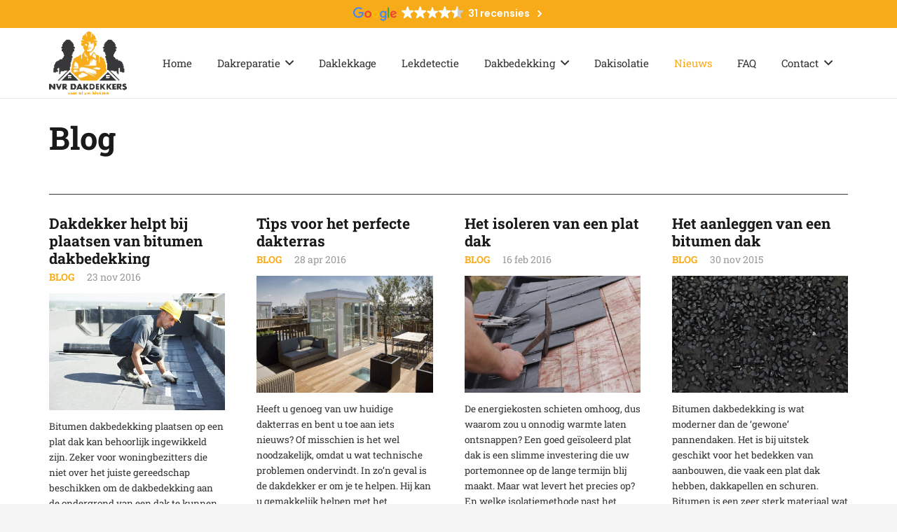

--- FILE ---
content_type: text/html; charset=UTF-8
request_url: https://haarlemdakdekkers.nl/blog/page/3/
body_size: 13601
content:
<!DOCTYPE HTML>
<html lang="nl-NL">
<head>
	<meta charset="UTF-8">
	<meta name='robots' content='index, follow, max-image-preview:large, max-snippet:-1, max-video-preview:-1' />

	<!-- This site is optimized with the Yoast SEO plugin v24.0 - https://yoast.com/wordpress/plugins/seo/ -->
	<title>Nieuws - Dakdekker Haarlem</title>
	<meta name="description" content="Op ons blog vertellen wij u graag meer over het laatste nieuws rondom dakbedekking. We zijn 24/7 bereikbaar!" />
	<link rel="canonical" href="https://haarlemdakdekkers.nl/blog/" />
	<meta property="og:locale" content="nl_NL" />
	<meta property="og:type" content="article" />
	<meta property="og:title" content="Nieuws - Dakdekker Haarlem" />
	<meta property="og:description" content="Op ons blog vertellen wij u graag meer over het laatste nieuws rondom dakbedekking. We zijn 24/7 bereikbaar!" />
	<meta property="og:url" content="https://haarlemdakdekkers.nl/blog/" />
	<meta property="og:site_name" content="Dakdekker Haarlem" />
	<meta name="twitter:card" content="summary_large_image" />
	<script type="application/ld+json" class="yoast-schema-graph">{"@context":"https://schema.org","@graph":[{"@type":"WebPage","@id":"https://haarlemdakdekkers.nl/blog/","url":"https://haarlemdakdekkers.nl/blog/","name":"Nieuws - Dakdekker Haarlem","isPartOf":{"@id":"https://haarlemdakdekkers.nl/#website"},"datePublished":"2023-02-24T10:08:08+00:00","dateModified":"2023-02-24T10:08:08+00:00","description":"Op ons blog vertellen wij u graag meer over het laatste nieuws rondom dakbedekking. We zijn 24/7 bereikbaar!","inLanguage":"nl-NL","potentialAction":[{"@type":"ReadAction","target":["https://haarlemdakdekkers.nl/blog/"]}]},{"@type":"WebSite","@id":"https://haarlemdakdekkers.nl/#website","url":"https://haarlemdakdekkers.nl/","name":"Dakdekker Haarlem","description":"Dakdekker in Haarlem","potentialAction":[{"@type":"SearchAction","target":{"@type":"EntryPoint","urlTemplate":"https://haarlemdakdekkers.nl/?s={search_term_string}"},"query-input":{"@type":"PropertyValueSpecification","valueRequired":true,"valueName":"search_term_string"}}],"inLanguage":"nl-NL"}]}</script>
	<!-- / Yoast SEO plugin. -->



<link rel="alternate" type="application/rss+xml" title="Dakdekker Haarlem &raquo; feed" href="https://haarlemdakdekkers.nl/feed/" />
<link rel="alternate" type="application/rss+xml" title="Dakdekker Haarlem &raquo; reacties feed" href="https://haarlemdakdekkers.nl/comments/feed/" />
<link rel="alternate" title="oEmbed (JSON)" type="application/json+oembed" href="https://haarlemdakdekkers.nl/wp-json/oembed/1.0/embed?url=https%3A%2F%2Fhaarlemdakdekkers.nl%2Fblog%2F" />
<link rel="alternate" title="oEmbed (XML)" type="text/xml+oembed" href="https://haarlemdakdekkers.nl/wp-json/oembed/1.0/embed?url=https%3A%2F%2Fhaarlemdakdekkers.nl%2Fblog%2F&#038;format=xml" />
<meta name="viewport" content="width=device-width, initial-scale=1">
<meta name="SKYPE_TOOLBAR" content="SKYPE_TOOLBAR_PARSER_COMPATIBLE">
<meta name="theme-color" content="#f5f5f5">
<meta property="og:title" content="Nieuws - Dakdekker Haarlem">
<meta property="og:url" content="https://haarlemdakdekkers.nl/blog/page/3/">
<meta property="og:locale" content="nl_NL">
<meta property="og:site_name" content="Dakdekker Haarlem">
<meta property="og:type" content="website">
		<!-- This site uses the Google Analytics by MonsterInsights plugin v9.1.1 - Using Analytics tracking - https://www.monsterinsights.com/ -->
							<script src="//www.googletagmanager.com/gtag/js?id=G-9RC49GLD5N"  data-cfasync="false" data-wpfc-render="false" async></script>
			<script data-cfasync="false" data-wpfc-render="false">
				var mi_version = '9.1.1';
				var mi_track_user = true;
				var mi_no_track_reason = '';
								var MonsterInsightsDefaultLocations = {"page_location":"https:\/\/haarlemdakdekkers.nl\/blog\/page\/3\/"};
				if ( typeof MonsterInsightsPrivacyGuardFilter === 'function' ) {
					var MonsterInsightsLocations = (typeof MonsterInsightsExcludeQuery === 'object') ? MonsterInsightsPrivacyGuardFilter( MonsterInsightsExcludeQuery ) : MonsterInsightsPrivacyGuardFilter( MonsterInsightsDefaultLocations );
				} else {
					var MonsterInsightsLocations = (typeof MonsterInsightsExcludeQuery === 'object') ? MonsterInsightsExcludeQuery : MonsterInsightsDefaultLocations;
				}

								var disableStrs = [
										'ga-disable-G-9RC49GLD5N',
									];

				/* Function to detect opted out users */
				function __gtagTrackerIsOptedOut() {
					for (var index = 0; index < disableStrs.length; index++) {
						if (document.cookie.indexOf(disableStrs[index] + '=true') > -1) {
							return true;
						}
					}

					return false;
				}

				/* Disable tracking if the opt-out cookie exists. */
				if (__gtagTrackerIsOptedOut()) {
					for (var index = 0; index < disableStrs.length; index++) {
						window[disableStrs[index]] = true;
					}
				}

				/* Opt-out function */
				function __gtagTrackerOptout() {
					for (var index = 0; index < disableStrs.length; index++) {
						document.cookie = disableStrs[index] + '=true; expires=Thu, 31 Dec 2099 23:59:59 UTC; path=/';
						window[disableStrs[index]] = true;
					}
				}

				if ('undefined' === typeof gaOptout) {
					function gaOptout() {
						__gtagTrackerOptout();
					}
				}
								window.dataLayer = window.dataLayer || [];

				window.MonsterInsightsDualTracker = {
					helpers: {},
					trackers: {},
				};
				if (mi_track_user) {
					function __gtagDataLayer() {
						dataLayer.push(arguments);
					}

					function __gtagTracker(type, name, parameters) {
						if (!parameters) {
							parameters = {};
						}

						if (parameters.send_to) {
							__gtagDataLayer.apply(null, arguments);
							return;
						}

						if (type === 'event') {
														parameters.send_to = monsterinsights_frontend.v4_id;
							var hookName = name;
							if (typeof parameters['event_category'] !== 'undefined') {
								hookName = parameters['event_category'] + ':' + name;
							}

							if (typeof MonsterInsightsDualTracker.trackers[hookName] !== 'undefined') {
								MonsterInsightsDualTracker.trackers[hookName](parameters);
							} else {
								__gtagDataLayer('event', name, parameters);
							}
							
						} else {
							__gtagDataLayer.apply(null, arguments);
						}
					}

					__gtagTracker('js', new Date());
					__gtagTracker('set', {
						'developer_id.dZGIzZG': true,
											});
					if ( MonsterInsightsLocations.page_location ) {
						__gtagTracker('set', MonsterInsightsLocations);
					}
										__gtagTracker('config', 'G-9RC49GLD5N', {"forceSSL":"true","link_attribution":"true"} );
															window.gtag = __gtagTracker;										(function () {
						/* https://developers.google.com/analytics/devguides/collection/analyticsjs/ */
						/* ga and __gaTracker compatibility shim. */
						var noopfn = function () {
							return null;
						};
						var newtracker = function () {
							return new Tracker();
						};
						var Tracker = function () {
							return null;
						};
						var p = Tracker.prototype;
						p.get = noopfn;
						p.set = noopfn;
						p.send = function () {
							var args = Array.prototype.slice.call(arguments);
							args.unshift('send');
							__gaTracker.apply(null, args);
						};
						var __gaTracker = function () {
							var len = arguments.length;
							if (len === 0) {
								return;
							}
							var f = arguments[len - 1];
							if (typeof f !== 'object' || f === null || typeof f.hitCallback !== 'function') {
								if ('send' === arguments[0]) {
									var hitConverted, hitObject = false, action;
									if ('event' === arguments[1]) {
										if ('undefined' !== typeof arguments[3]) {
											hitObject = {
												'eventAction': arguments[3],
												'eventCategory': arguments[2],
												'eventLabel': arguments[4],
												'value': arguments[5] ? arguments[5] : 1,
											}
										}
									}
									if ('pageview' === arguments[1]) {
										if ('undefined' !== typeof arguments[2]) {
											hitObject = {
												'eventAction': 'page_view',
												'page_path': arguments[2],
											}
										}
									}
									if (typeof arguments[2] === 'object') {
										hitObject = arguments[2];
									}
									if (typeof arguments[5] === 'object') {
										Object.assign(hitObject, arguments[5]);
									}
									if ('undefined' !== typeof arguments[1].hitType) {
										hitObject = arguments[1];
										if ('pageview' === hitObject.hitType) {
											hitObject.eventAction = 'page_view';
										}
									}
									if (hitObject) {
										action = 'timing' === arguments[1].hitType ? 'timing_complete' : hitObject.eventAction;
										hitConverted = mapArgs(hitObject);
										__gtagTracker('event', action, hitConverted);
									}
								}
								return;
							}

							function mapArgs(args) {
								var arg, hit = {};
								var gaMap = {
									'eventCategory': 'event_category',
									'eventAction': 'event_action',
									'eventLabel': 'event_label',
									'eventValue': 'event_value',
									'nonInteraction': 'non_interaction',
									'timingCategory': 'event_category',
									'timingVar': 'name',
									'timingValue': 'value',
									'timingLabel': 'event_label',
									'page': 'page_path',
									'location': 'page_location',
									'title': 'page_title',
									'referrer' : 'page_referrer',
								};
								for (arg in args) {
																		if (!(!args.hasOwnProperty(arg) || !gaMap.hasOwnProperty(arg))) {
										hit[gaMap[arg]] = args[arg];
									} else {
										hit[arg] = args[arg];
									}
								}
								return hit;
							}

							try {
								f.hitCallback();
							} catch (ex) {
							}
						};
						__gaTracker.create = newtracker;
						__gaTracker.getByName = newtracker;
						__gaTracker.getAll = function () {
							return [];
						};
						__gaTracker.remove = noopfn;
						__gaTracker.loaded = true;
						window['__gaTracker'] = __gaTracker;
					})();
									} else {
										console.log("");
					(function () {
						function __gtagTracker() {
							return null;
						}

						window['__gtagTracker'] = __gtagTracker;
						window['gtag'] = __gtagTracker;
					})();
									}
			</script>
				<!-- / Google Analytics by MonsterInsights -->
		<style id='wp-img-auto-sizes-contain-inline-css'>
img:is([sizes=auto i],[sizes^="auto," i]){contain-intrinsic-size:3000px 1500px}
/*# sourceURL=wp-img-auto-sizes-contain-inline-css */
</style>
<style id='wp-emoji-styles-inline-css'>

	img.wp-smiley, img.emoji {
		display: inline !important;
		border: none !important;
		box-shadow: none !important;
		height: 1em !important;
		width: 1em !important;
		margin: 0 0.07em !important;
		vertical-align: -0.1em !important;
		background: none !important;
		padding: 0 !important;
	}
/*# sourceURL=wp-emoji-styles-inline-css */
</style>
<style id='classic-theme-styles-inline-css'>
/*! This file is auto-generated */
.wp-block-button__link{color:#fff;background-color:#32373c;border-radius:9999px;box-shadow:none;text-decoration:none;padding:calc(.667em + 2px) calc(1.333em + 2px);font-size:1.125em}.wp-block-file__button{background:#32373c;color:#fff;text-decoration:none}
/*# sourceURL=/wp-includes/css/classic-themes.min.css */
</style>
<link data-minify="1" rel='stylesheet' id='us-theme-css' href='https://haarlemdakdekkers.nl/wp-content/cache/min/1/wp-content/uploads/us-assets/haarlemdakdekkers.nl.css?ver=1748944591' media='all' />
<link data-minify="1" rel='stylesheet' id='call-now-button-modern-style-css' href='https://haarlemdakdekkers.nl/wp-content/cache/min/1/wp-content/plugins/call-now-button/resources/style/modern.css?ver=1748944591' media='all' />


<link rel="https://api.w.org/" href="https://haarlemdakdekkers.nl/wp-json/" /><link rel="alternate" title="JSON" type="application/json" href="https://haarlemdakdekkers.nl/wp-json/wp/v2/pages/18193" /><link rel="EditURI" type="application/rsd+xml" title="RSD" href="https://haarlemdakdekkers.nl/xmlrpc.php?rsd" />
<meta name="generator" content="WordPress 6.9" />
<link rel='shortlink' href='https://haarlemdakdekkers.nl/?p=18193' />
		
		<meta name="generator" content="Powered by WPBakery Page Builder - drag and drop page builder for WordPress."/>
<link rel="icon" href="https://haarlemdakdekkers.nl/wp-content/uploads/2024/05/NVR_dakdekkers_logo-removebg-preview-1.png" sizes="32x32" />
<link rel="icon" href="https://haarlemdakdekkers.nl/wp-content/uploads/2024/05/NVR_dakdekkers_logo-removebg-preview-1.png" sizes="192x192" />
<link rel="apple-touch-icon" href="https://haarlemdakdekkers.nl/wp-content/uploads/2024/05/NVR_dakdekkers_logo-removebg-preview-1.png" />
<meta name="msapplication-TileImage" content="https://haarlemdakdekkers.nl/wp-content/uploads/2024/05/NVR_dakdekkers_logo-removebg-preview-1.png" />
<noscript><style> .wpb_animate_when_almost_visible { opacity: 1; }</style></noscript>		<style id="us-icon-fonts">@font-face{font-display:block;font-style:normal;font-family:"fontawesome";font-weight:900;src:url("https://haarlemdakdekkers.nl/wp-content/themes/Impreza/fonts/fa-solid-900.woff2?ver=8.2.1") format("woff2"),url("https://haarlemdakdekkers.nl/wp-content/themes/Impreza/fonts/fa-solid-900.woff?ver=8.2.1") format("woff")}.fas{font-family:"fontawesome";font-weight:900}@font-face{font-display:block;font-style:normal;font-family:"fontawesome";font-weight:400;src:url("https://haarlemdakdekkers.nl/wp-content/themes/Impreza/fonts/fa-regular-400.woff2?ver=8.2.1") format("woff2"),url("https://haarlemdakdekkers.nl/wp-content/themes/Impreza/fonts/fa-regular-400.woff?ver=8.2.1") format("woff")}.far{font-family:"fontawesome";font-weight:400}@font-face{font-display:block;font-style:normal;font-family:"fontawesome";font-weight:300;src:url("https://haarlemdakdekkers.nl/wp-content/themes/Impreza/fonts/fa-light-300.woff2?ver=8.2.1") format("woff2"),url("https://haarlemdakdekkers.nl/wp-content/themes/Impreza/fonts/fa-light-300.woff?ver=8.2.1") format("woff")}.fal{font-family:"fontawesome";font-weight:300}@font-face{font-display:block;font-style:normal;font-family:"Font Awesome 5 Duotone";font-weight:900;src:url("https://haarlemdakdekkers.nl/wp-content/themes/Impreza/fonts/fa-duotone-900.woff2?ver=8.2.1") format("woff2"),url("https://haarlemdakdekkers.nl/wp-content/themes/Impreza/fonts/fa-duotone-900.woff?ver=8.2.1") format("woff")}.fad{font-family:"Font Awesome 5 Duotone";font-weight:900}.fad{position:relative}.fad:before{position:absolute}.fad:after{opacity:0.4}@font-face{font-display:block;font-style:normal;font-family:"Font Awesome 5 Brands";font-weight:400;src:url("https://haarlemdakdekkers.nl/wp-content/themes/Impreza/fonts/fa-brands-400.woff2?ver=8.2.1") format("woff2"),url("https://haarlemdakdekkers.nl/wp-content/themes/Impreza/fonts/fa-brands-400.woff?ver=8.2.1") format("woff")}.fab{font-family:"Font Awesome 5 Brands";font-weight:400}@font-face{font-display:block;font-style:normal;font-family:"Material Icons";font-weight:400;src:url("https://haarlemdakdekkers.nl/wp-content/themes/Impreza/fonts/material-icons.woff2?ver=8.2.1") format("woff2"),url("https://haarlemdakdekkers.nl/wp-content/themes/Impreza/fonts/material-icons.woff?ver=8.2.1") format("woff")}.material-icons{font-family:"Material Icons";font-weight:400}</style>
				<style id="us-header-css"> .l-subheader.at_top,.l-subheader.at_top .w-dropdown-list,.l-subheader.at_top .type_mobile .w-nav-list.level_1{background:#F8AB18;color:#ffffff}.no-touch .l-subheader.at_top a:hover,.no-touch .l-header.bg_transparent .l-subheader.at_top .w-dropdown.opened a:hover{color:#38383A}.l-header.bg_transparent:not(.sticky) .l-subheader.at_top{background:var(--color-header-top-transparent-bg);color:var(--color-header-top-transparent-text)}.no-touch .l-header.bg_transparent:not(.sticky) .at_top .w-cart-link:hover,.no-touch .l-header.bg_transparent:not(.sticky) .at_top .w-text a:hover,.no-touch .l-header.bg_transparent:not(.sticky) .at_top .w-html a:hover,.no-touch .l-header.bg_transparent:not(.sticky) .at_top .w-nav>a:hover,.no-touch .l-header.bg_transparent:not(.sticky) .at_top .w-menu a:hover,.no-touch .l-header.bg_transparent:not(.sticky) .at_top .w-search>a:hover,.no-touch .l-header.bg_transparent:not(.sticky) .at_top .w-dropdown a:hover,.no-touch .l-header.bg_transparent:not(.sticky) .at_top .type_desktop .menu-item.level_1:hover>a{color:var(--color-header-top-transparent-text-hover)}.l-subheader.at_middle,.l-subheader.at_middle .w-dropdown-list,.l-subheader.at_middle .type_mobile .w-nav-list.level_1{background:var(--color-header-middle-bg);color:var(--color-header-middle-text)}.no-touch .l-subheader.at_middle a:hover,.no-touch .l-header.bg_transparent .l-subheader.at_middle .w-dropdown.opened a:hover{color:var(--color-header-middle-text-hover)}.l-header.bg_transparent:not(.sticky) .l-subheader.at_middle{background:var(--color-header-transparent-bg);color:var(--color-header-transparent-text)}.no-touch .l-header.bg_transparent:not(.sticky) .at_middle .w-cart-link:hover,.no-touch .l-header.bg_transparent:not(.sticky) .at_middle .w-text a:hover,.no-touch .l-header.bg_transparent:not(.sticky) .at_middle .w-html a:hover,.no-touch .l-header.bg_transparent:not(.sticky) .at_middle .w-nav>a:hover,.no-touch .l-header.bg_transparent:not(.sticky) .at_middle .w-menu a:hover,.no-touch .l-header.bg_transparent:not(.sticky) .at_middle .w-search>a:hover,.no-touch .l-header.bg_transparent:not(.sticky) .at_middle .w-dropdown a:hover,.no-touch .l-header.bg_transparent:not(.sticky) .at_middle .type_desktop .menu-item.level_1:hover>a{color:var(--color-header-transparent-text-hover)}.header_ver .l-header{background:var(--color-header-middle-bg);color:var(--color-header-middle-text)}@media (min-width:1281px){.hidden_for_default{display:none!important}.l-subheader.at_bottom{display:none}.l-header{position:relative;z-index:111;width:100%}.l-subheader{margin:0 auto}.l-subheader.width_full{padding-left:1.5rem;padding-right:1.5rem}.l-subheader-h{display:flex;align-items:center;position:relative;margin:0 auto;height:inherit}.w-header-show{display:none}.l-header.pos_fixed{position:fixed;left:0}.l-header.pos_fixed:not(.notransition) .l-subheader{transition-property:transform,background,box-shadow,line-height,height;transition-duration:0.3s;transition-timing-function:cubic-bezier(.78,.13,.15,.86)}.header_hor .l-header.sticky_auto_hide{transition:transform 0.3s cubic-bezier(.78,.13,.15,.86) 0.1s}.header_hor .l-header.sticky_auto_hide.down{transform:translateY(-110%)}.l-header.bg_transparent:not(.sticky) .l-subheader{box-shadow:none!important;background:none}.l-header.bg_transparent~.l-main .l-section.width_full.height_auto:first-of-type>.l-section-h{padding-top:0!important;padding-bottom:0!important}.l-header.pos_static.bg_transparent{position:absolute;left:0}.l-subheader.width_full .l-subheader-h{max-width:none!important}.l-header.shadow_thin .l-subheader.at_middle,.l-header.shadow_thin .l-subheader.at_bottom{box-shadow:0 1px 0 rgba(0,0,0,0.08)}.l-header.shadow_wide .l-subheader.at_middle,.l-header.shadow_wide .l-subheader.at_bottom{box-shadow:0 3px 5px -1px rgba(0,0,0,0.1),0 2px 1px -1px rgba(0,0,0,0.05)}.header_hor .l-subheader-cell>.w-cart{margin-left:0;margin-right:0}:root{--header-height:145px;--header-sticky-height:130px}.l-header:before{content:'145'}.l-header.sticky:before{content:'130'}.l-subheader.at_top{line-height:40px;height:40px}.l-header.sticky .l-subheader.at_top{line-height:40px;height:40px}.l-subheader.at_middle{line-height:105px;height:105px}.l-header.sticky .l-subheader.at_middle{line-height:90px;height:90px}.l-subheader.at_bottom{line-height:50px;height:50px}.l-header.sticky .l-subheader.at_bottom{line-height:50px;height:50px}.headerinpos_above .l-header.pos_fixed{overflow:hidden;transition:transform 0.3s;transform:translate3d(0,-100%,0)}.headerinpos_above .l-header.pos_fixed.sticky{overflow:visible;transform:none}.headerinpos_above .l-header.pos_fixed~.l-section>.l-section-h,.headerinpos_above .l-header.pos_fixed~.l-main .l-section:first-of-type>.l-section-h{padding-top:0!important}.headerinpos_below .l-header.pos_fixed:not(.sticky){position:absolute;top:100%}.headerinpos_below .l-header.pos_fixed~.l-main>.l-section:first-of-type>.l-section-h{padding-top:0!important}.headerinpos_below .l-header.pos_fixed~.l-main .l-section.full_height:nth-of-type(2){min-height:100vh}.headerinpos_below .l-header.pos_fixed~.l-main>.l-section:nth-of-type(2)>.l-section-h{padding-top:var(--header-height)}.headerinpos_bottom .l-header.pos_fixed:not(.sticky){position:absolute;top:100vh}.headerinpos_bottom .l-header.pos_fixed~.l-main>.l-section:first-of-type>.l-section-h{padding-top:0!important}.headerinpos_bottom .l-header.pos_fixed~.l-main>.l-section:first-of-type>.l-section-h{padding-bottom:var(--header-height)}.headerinpos_bottom .l-header.pos_fixed.bg_transparent~.l-main .l-section.valign_center:not(.height_auto):first-of-type>.l-section-h{top:calc( var(--header-height) / 2 )}.headerinpos_bottom .l-header.pos_fixed:not(.sticky) .w-cart-dropdown,.headerinpos_bottom .l-header.pos_fixed:not(.sticky) .w-nav.type_desktop .w-nav-list.level_2{bottom:100%;transform-origin:0 100%}.headerinpos_bottom .l-header.pos_fixed:not(.sticky) .w-nav.type_mobile.m_layout_dropdown .w-nav-list.level_1{top:auto;bottom:100%;box-shadow:var(--box-shadow-up)}.headerinpos_bottom .l-header.pos_fixed:not(.sticky) .w-nav.type_desktop .w-nav-list.level_3,.headerinpos_bottom .l-header.pos_fixed:not(.sticky) .w-nav.type_desktop .w-nav-list.level_4{top:auto;bottom:0;transform-origin:0 100%}.headerinpos_bottom .l-header.pos_fixed:not(.sticky) .w-dropdown-list{top:auto;bottom:-0.4em;padding-top:0.4em;padding-bottom:2.4em}.admin-bar .l-header.pos_static.bg_solid~.l-main .l-section.full_height:first-of-type{min-height:calc( 100vh - var(--header-height) - 32px )}.admin-bar .l-header.pos_fixed:not(.sticky_auto_hide)~.l-main .l-section.full_height:not(:first-of-type){min-height:calc( 100vh - var(--header-sticky-height) - 32px )}.admin-bar.headerinpos_below .l-header.pos_fixed~.l-main .l-section.full_height:nth-of-type(2){min-height:calc(100vh - 32px)}}@media (min-width:901px) and (max-width:1280px){.hidden_for_default{display:none!important}.l-subheader.at_bottom{display:none}.l-header{position:relative;z-index:111;width:100%}.l-subheader{margin:0 auto}.l-subheader.width_full{padding-left:1.5rem;padding-right:1.5rem}.l-subheader-h{display:flex;align-items:center;position:relative;margin:0 auto;height:inherit}.w-header-show{display:none}.l-header.pos_fixed{position:fixed;left:0}.l-header.pos_fixed:not(.notransition) .l-subheader{transition-property:transform,background,box-shadow,line-height,height;transition-duration:0.3s;transition-timing-function:cubic-bezier(.78,.13,.15,.86)}.header_hor .l-header.sticky_auto_hide{transition:transform 0.3s cubic-bezier(.78,.13,.15,.86) 0.1s}.header_hor .l-header.sticky_auto_hide.down{transform:translateY(-110%)}.l-header.bg_transparent:not(.sticky) .l-subheader{box-shadow:none!important;background:none}.l-header.bg_transparent~.l-main .l-section.width_full.height_auto:first-of-type>.l-section-h{padding-top:0!important;padding-bottom:0!important}.l-header.pos_static.bg_transparent{position:absolute;left:0}.l-subheader.width_full .l-subheader-h{max-width:none!important}.l-header.shadow_thin .l-subheader.at_middle,.l-header.shadow_thin .l-subheader.at_bottom{box-shadow:0 1px 0 rgba(0,0,0,0.08)}.l-header.shadow_wide .l-subheader.at_middle,.l-header.shadow_wide .l-subheader.at_bottom{box-shadow:0 3px 5px -1px rgba(0,0,0,0.1),0 2px 1px -1px rgba(0,0,0,0.05)}.header_hor .l-subheader-cell>.w-cart{margin-left:0;margin-right:0}:root{--header-height:140px;--header-sticky-height:100px}.l-header:before{content:'140'}.l-header.sticky:before{content:'100'}.l-subheader.at_top{line-height:40px;height:40px}.l-header.sticky .l-subheader.at_top{line-height:40px;height:40px}.l-subheader.at_middle{line-height:100px;height:100px}.l-header.sticky .l-subheader.at_middle{line-height:60px;height:60px}.l-subheader.at_bottom{line-height:50px;height:50px}.l-header.sticky .l-subheader.at_bottom{line-height:50px;height:50px}.headerinpos_above .l-header.pos_fixed{overflow:hidden;transition:transform 0.3s;transform:translate3d(0,-100%,0)}.headerinpos_above .l-header.pos_fixed.sticky{overflow:visible;transform:none}.headerinpos_above .l-header.pos_fixed~.l-section>.l-section-h,.headerinpos_above .l-header.pos_fixed~.l-main .l-section:first-of-type>.l-section-h{padding-top:0!important}.headerinpos_below .l-header.pos_fixed:not(.sticky){position:absolute;top:100%}.headerinpos_below .l-header.pos_fixed~.l-main>.l-section:first-of-type>.l-section-h{padding-top:0!important}.headerinpos_below .l-header.pos_fixed~.l-main .l-section.full_height:nth-of-type(2){min-height:100vh}.headerinpos_below .l-header.pos_fixed~.l-main>.l-section:nth-of-type(2)>.l-section-h{padding-top:var(--header-height)}.headerinpos_bottom .l-header.pos_fixed:not(.sticky){position:absolute;top:100vh}.headerinpos_bottom .l-header.pos_fixed~.l-main>.l-section:first-of-type>.l-section-h{padding-top:0!important}.headerinpos_bottom .l-header.pos_fixed~.l-main>.l-section:first-of-type>.l-section-h{padding-bottom:var(--header-height)}.headerinpos_bottom .l-header.pos_fixed.bg_transparent~.l-main .l-section.valign_center:not(.height_auto):first-of-type>.l-section-h{top:calc( var(--header-height) / 2 )}.headerinpos_bottom .l-header.pos_fixed:not(.sticky) .w-cart-dropdown,.headerinpos_bottom .l-header.pos_fixed:not(.sticky) .w-nav.type_desktop .w-nav-list.level_2{bottom:100%;transform-origin:0 100%}.headerinpos_bottom .l-header.pos_fixed:not(.sticky) .w-nav.type_mobile.m_layout_dropdown .w-nav-list.level_1{top:auto;bottom:100%;box-shadow:var(--box-shadow-up)}.headerinpos_bottom .l-header.pos_fixed:not(.sticky) .w-nav.type_desktop .w-nav-list.level_3,.headerinpos_bottom .l-header.pos_fixed:not(.sticky) .w-nav.type_desktop .w-nav-list.level_4{top:auto;bottom:0;transform-origin:0 100%}.headerinpos_bottom .l-header.pos_fixed:not(.sticky) .w-dropdown-list{top:auto;bottom:-0.4em;padding-top:0.4em;padding-bottom:2.4em}.admin-bar .l-header.pos_static.bg_solid~.l-main .l-section.full_height:first-of-type{min-height:calc( 100vh - var(--header-height) - 32px )}.admin-bar .l-header.pos_fixed:not(.sticky_auto_hide)~.l-main .l-section.full_height:not(:first-of-type){min-height:calc( 100vh - var(--header-sticky-height) - 32px )}.admin-bar.headerinpos_below .l-header.pos_fixed~.l-main .l-section.full_height:nth-of-type(2){min-height:calc(100vh - 32px)}}@media (min-width:601px) and (max-width:900px){.hidden_for_default{display:none!important}.l-subheader.at_bottom{display:none}.l-header{position:relative;z-index:111;width:100%}.l-subheader{margin:0 auto}.l-subheader.width_full{padding-left:1.5rem;padding-right:1.5rem}.l-subheader-h{display:flex;align-items:center;position:relative;margin:0 auto;height:inherit}.w-header-show{display:none}.l-header.pos_fixed{position:fixed;left:0}.l-header.pos_fixed:not(.notransition) .l-subheader{transition-property:transform,background,box-shadow,line-height,height;transition-duration:0.3s;transition-timing-function:cubic-bezier(.78,.13,.15,.86)}.header_hor .l-header.sticky_auto_hide{transition:transform 0.3s cubic-bezier(.78,.13,.15,.86) 0.1s}.header_hor .l-header.sticky_auto_hide.down{transform:translateY(-110%)}.l-header.bg_transparent:not(.sticky) .l-subheader{box-shadow:none!important;background:none}.l-header.bg_transparent~.l-main .l-section.width_full.height_auto:first-of-type>.l-section-h{padding-top:0!important;padding-bottom:0!important}.l-header.pos_static.bg_transparent{position:absolute;left:0}.l-subheader.width_full .l-subheader-h{max-width:none!important}.l-header.shadow_thin .l-subheader.at_middle,.l-header.shadow_thin .l-subheader.at_bottom{box-shadow:0 1px 0 rgba(0,0,0,0.08)}.l-header.shadow_wide .l-subheader.at_middle,.l-header.shadow_wide .l-subheader.at_bottom{box-shadow:0 3px 5px -1px rgba(0,0,0,0.1),0 2px 1px -1px rgba(0,0,0,0.05)}.header_hor .l-subheader-cell>.w-cart{margin-left:0;margin-right:0}:root{--header-height:135px;--header-sticky-height:120px}.l-header:before{content:'135'}.l-header.sticky:before{content:'120'}.l-subheader.at_top{line-height:40px;height:40px}.l-header.sticky .l-subheader.at_top{line-height:40px;height:40px}.l-subheader.at_middle{line-height:95px;height:95px}.l-header.sticky .l-subheader.at_middle{line-height:80px;height:80px}.l-subheader.at_bottom{line-height:50px;height:50px}.l-header.sticky .l-subheader.at_bottom{line-height:50px;height:50px}}@media (max-width:600px){.hidden_for_default{display:none!important}.l-subheader.at_bottom{display:none}.l-header{position:relative;z-index:111;width:100%}.l-subheader{margin:0 auto}.l-subheader.width_full{padding-left:1.5rem;padding-right:1.5rem}.l-subheader-h{display:flex;align-items:center;position:relative;margin:0 auto;height:inherit}.w-header-show{display:none}.l-header.pos_fixed{position:fixed;left:0}.l-header.pos_fixed:not(.notransition) .l-subheader{transition-property:transform,background,box-shadow,line-height,height;transition-duration:0.3s;transition-timing-function:cubic-bezier(.78,.13,.15,.86)}.header_hor .l-header.sticky_auto_hide{transition:transform 0.3s cubic-bezier(.78,.13,.15,.86) 0.1s}.header_hor .l-header.sticky_auto_hide.down{transform:translateY(-110%)}.l-header.bg_transparent:not(.sticky) .l-subheader{box-shadow:none!important;background:none}.l-header.bg_transparent~.l-main .l-section.width_full.height_auto:first-of-type>.l-section-h{padding-top:0!important;padding-bottom:0!important}.l-header.pos_static.bg_transparent{position:absolute;left:0}.l-subheader.width_full .l-subheader-h{max-width:none!important}.l-header.shadow_thin .l-subheader.at_middle,.l-header.shadow_thin .l-subheader.at_bottom{box-shadow:0 1px 0 rgba(0,0,0,0.08)}.l-header.shadow_wide .l-subheader.at_middle,.l-header.shadow_wide .l-subheader.at_bottom{box-shadow:0 3px 5px -1px rgba(0,0,0,0.1),0 2px 1px -1px rgba(0,0,0,0.05)}.header_hor .l-subheader-cell>.w-cart{margin-left:0;margin-right:0}:root{--header-height:120px;--header-sticky-height:115px}.l-header:before{content:'120'}.l-header.sticky:before{content:'115'}.l-subheader.at_top{line-height:40px;height:40px}.l-header.sticky .l-subheader.at_top{line-height:40px;height:40px}.l-subheader.at_middle{line-height:80px;height:80px}.l-header.sticky .l-subheader.at_middle{line-height:75px;height:75px}.l-subheader.at_bottom{line-height:50px;height:50px}.l-header.sticky .l-subheader.at_bottom{line-height:50px;height:50px}}@media (min-width:1281px){.ush_image_1{height:90px!important}.l-header.sticky .ush_image_1{height:80px!important}}@media (min-width:901px) and (max-width:1280px){.ush_image_1{height:90px!important}.l-header.sticky .ush_image_1{height:80px!important}}@media (min-width:601px) and (max-width:900px){.ush_image_1{height:90px!important}.l-header.sticky .ush_image_1{height:80px!important}}@media (max-width:600px){.ush_image_1{height:75px!important}.l-header.sticky .ush_image_1{height:70px!important}}.header_hor .ush_menu_1.type_desktop .menu-item.level_1>a:not(.w-btn){padding-left:18px;padding-right:18px}.header_hor .ush_menu_1.type_desktop .menu-item.level_1>a.w-btn{margin-left:18px;margin-right:18px}.header_ver .ush_menu_1.type_desktop .menu-item.level_1>a:not(.w-btn){padding-top:18px;padding-bottom:18px}.header_ver .ush_menu_1.type_desktop .menu-item.level_1>a.w-btn{margin-top:18px;margin-bottom:18px}.ush_menu_1.type_desktop .menu-item-has-children.level_1>a>.w-nav-arrow{display:inline-block}.ush_menu_1.type_desktop .menu-item:not(.level_1){font-size:1rem}.ush_menu_1.type_mobile .w-nav-anchor.level_1,.ush_menu_1.type_mobile .w-nav-anchor.level_1 + .w-nav-arrow{font-size:1.1rem}.ush_menu_1.type_mobile .w-nav-anchor:not(.level_1),.ush_menu_1.type_mobile .w-nav-anchor:not(.level_1) + .w-nav-arrow{font-size:0.9rem}@media (min-width:1281px){.ush_menu_1 .w-nav-icon{font-size:36px}}@media (min-width:901px) and (max-width:1280px){.ush_menu_1 .w-nav-icon{font-size:32px}}@media (min-width:601px) and (max-width:900px){.ush_menu_1 .w-nav-icon{font-size:28px}}@media (max-width:600px){.ush_menu_1 .w-nav-icon{font-size:24px}}.ush_menu_1 .w-nav-icon>div{border-width:3px}@media screen and (max-width:899px){.w-nav.ush_menu_1>.w-nav-list.level_1{display:none}.ush_menu_1 .w-nav-control{display:block}}.ush_menu_1 .menu-item.level_1>a:not(.w-btn):focus,.no-touch .ush_menu_1 .menu-item.level_1.opened>a:not(.w-btn),.no-touch .ush_menu_1 .menu-item.level_1:hover>a:not(.w-btn){background:transparent;color:var(--color-header-middle-text-hover)}.ush_menu_1 .menu-item.level_1.current-menu-item>a:not(.w-btn),.ush_menu_1 .menu-item.level_1.current-menu-ancestor>a:not(.w-btn),.ush_menu_1 .menu-item.level_1.current-page-ancestor>a:not(.w-btn){background:transparent;color:var(--color-header-middle-text-hover)}.l-header.bg_transparent:not(.sticky) .ush_menu_1.type_desktop .menu-item.level_1.current-menu-item>a:not(.w-btn),.l-header.bg_transparent:not(.sticky) .ush_menu_1.type_desktop .menu-item.level_1.current-menu-ancestor>a:not(.w-btn),.l-header.bg_transparent:not(.sticky) .ush_menu_1.type_desktop .menu-item.level_1.current-page-ancestor>a:not(.w-btn){background:transparent;color:var(--color-header-transparent-text-hover)}.ush_menu_1 .w-nav-list:not(.level_1){background:var(--color-header-middle-bg);color:var(--color-header-middle-text)}.no-touch .ush_menu_1 .menu-item:not(.level_1)>a:focus,.no-touch .ush_menu_1 .menu-item:not(.level_1):hover>a{background:transparent;color:var(--color-header-middle-text-hover)}.ush_menu_1 .menu-item:not(.level_1).current-menu-item>a,.ush_menu_1 .menu-item:not(.level_1).current-menu-ancestor>a,.ush_menu_1 .menu-item:not(.level_1).current-page-ancestor>a{background:transparent;color:var(--color-header-middle-text-hover)}</style>
		<style id="us-design-options-css">.us_custom_6df4bc3a{color:#ffffff!important}</style><style id='global-styles-inline-css'>
:root{--wp--preset--aspect-ratio--square: 1;--wp--preset--aspect-ratio--4-3: 4/3;--wp--preset--aspect-ratio--3-4: 3/4;--wp--preset--aspect-ratio--3-2: 3/2;--wp--preset--aspect-ratio--2-3: 2/3;--wp--preset--aspect-ratio--16-9: 16/9;--wp--preset--aspect-ratio--9-16: 9/16;--wp--preset--color--black: #000000;--wp--preset--color--cyan-bluish-gray: #abb8c3;--wp--preset--color--white: #ffffff;--wp--preset--color--pale-pink: #f78da7;--wp--preset--color--vivid-red: #cf2e2e;--wp--preset--color--luminous-vivid-orange: #ff6900;--wp--preset--color--luminous-vivid-amber: #fcb900;--wp--preset--color--light-green-cyan: #7bdcb5;--wp--preset--color--vivid-green-cyan: #00d084;--wp--preset--color--pale-cyan-blue: #8ed1fc;--wp--preset--color--vivid-cyan-blue: #0693e3;--wp--preset--color--vivid-purple: #9b51e0;--wp--preset--gradient--vivid-cyan-blue-to-vivid-purple: linear-gradient(135deg,rgb(6,147,227) 0%,rgb(155,81,224) 100%);--wp--preset--gradient--light-green-cyan-to-vivid-green-cyan: linear-gradient(135deg,rgb(122,220,180) 0%,rgb(0,208,130) 100%);--wp--preset--gradient--luminous-vivid-amber-to-luminous-vivid-orange: linear-gradient(135deg,rgb(252,185,0) 0%,rgb(255,105,0) 100%);--wp--preset--gradient--luminous-vivid-orange-to-vivid-red: linear-gradient(135deg,rgb(255,105,0) 0%,rgb(207,46,46) 100%);--wp--preset--gradient--very-light-gray-to-cyan-bluish-gray: linear-gradient(135deg,rgb(238,238,238) 0%,rgb(169,184,195) 100%);--wp--preset--gradient--cool-to-warm-spectrum: linear-gradient(135deg,rgb(74,234,220) 0%,rgb(151,120,209) 20%,rgb(207,42,186) 40%,rgb(238,44,130) 60%,rgb(251,105,98) 80%,rgb(254,248,76) 100%);--wp--preset--gradient--blush-light-purple: linear-gradient(135deg,rgb(255,206,236) 0%,rgb(152,150,240) 100%);--wp--preset--gradient--blush-bordeaux: linear-gradient(135deg,rgb(254,205,165) 0%,rgb(254,45,45) 50%,rgb(107,0,62) 100%);--wp--preset--gradient--luminous-dusk: linear-gradient(135deg,rgb(255,203,112) 0%,rgb(199,81,192) 50%,rgb(65,88,208) 100%);--wp--preset--gradient--pale-ocean: linear-gradient(135deg,rgb(255,245,203) 0%,rgb(182,227,212) 50%,rgb(51,167,181) 100%);--wp--preset--gradient--electric-grass: linear-gradient(135deg,rgb(202,248,128) 0%,rgb(113,206,126) 100%);--wp--preset--gradient--midnight: linear-gradient(135deg,rgb(2,3,129) 0%,rgb(40,116,252) 100%);--wp--preset--font-size--small: 13px;--wp--preset--font-size--medium: 20px;--wp--preset--font-size--large: 36px;--wp--preset--font-size--x-large: 42px;--wp--preset--spacing--20: 0.44rem;--wp--preset--spacing--30: 0.67rem;--wp--preset--spacing--40: 1rem;--wp--preset--spacing--50: 1.5rem;--wp--preset--spacing--60: 2.25rem;--wp--preset--spacing--70: 3.38rem;--wp--preset--spacing--80: 5.06rem;--wp--preset--shadow--natural: 6px 6px 9px rgba(0, 0, 0, 0.2);--wp--preset--shadow--deep: 12px 12px 50px rgba(0, 0, 0, 0.4);--wp--preset--shadow--sharp: 6px 6px 0px rgba(0, 0, 0, 0.2);--wp--preset--shadow--outlined: 6px 6px 0px -3px rgb(255, 255, 255), 6px 6px rgb(0, 0, 0);--wp--preset--shadow--crisp: 6px 6px 0px rgb(0, 0, 0);}:where(.is-layout-flex){gap: 0.5em;}:where(.is-layout-grid){gap: 0.5em;}body .is-layout-flex{display: flex;}.is-layout-flex{flex-wrap: wrap;align-items: center;}.is-layout-flex > :is(*, div){margin: 0;}body .is-layout-grid{display: grid;}.is-layout-grid > :is(*, div){margin: 0;}:where(.wp-block-columns.is-layout-flex){gap: 2em;}:where(.wp-block-columns.is-layout-grid){gap: 2em;}:where(.wp-block-post-template.is-layout-flex){gap: 1.25em;}:where(.wp-block-post-template.is-layout-grid){gap: 1.25em;}.has-black-color{color: var(--wp--preset--color--black) !important;}.has-cyan-bluish-gray-color{color: var(--wp--preset--color--cyan-bluish-gray) !important;}.has-white-color{color: var(--wp--preset--color--white) !important;}.has-pale-pink-color{color: var(--wp--preset--color--pale-pink) !important;}.has-vivid-red-color{color: var(--wp--preset--color--vivid-red) !important;}.has-luminous-vivid-orange-color{color: var(--wp--preset--color--luminous-vivid-orange) !important;}.has-luminous-vivid-amber-color{color: var(--wp--preset--color--luminous-vivid-amber) !important;}.has-light-green-cyan-color{color: var(--wp--preset--color--light-green-cyan) !important;}.has-vivid-green-cyan-color{color: var(--wp--preset--color--vivid-green-cyan) !important;}.has-pale-cyan-blue-color{color: var(--wp--preset--color--pale-cyan-blue) !important;}.has-vivid-cyan-blue-color{color: var(--wp--preset--color--vivid-cyan-blue) !important;}.has-vivid-purple-color{color: var(--wp--preset--color--vivid-purple) !important;}.has-black-background-color{background-color: var(--wp--preset--color--black) !important;}.has-cyan-bluish-gray-background-color{background-color: var(--wp--preset--color--cyan-bluish-gray) !important;}.has-white-background-color{background-color: var(--wp--preset--color--white) !important;}.has-pale-pink-background-color{background-color: var(--wp--preset--color--pale-pink) !important;}.has-vivid-red-background-color{background-color: var(--wp--preset--color--vivid-red) !important;}.has-luminous-vivid-orange-background-color{background-color: var(--wp--preset--color--luminous-vivid-orange) !important;}.has-luminous-vivid-amber-background-color{background-color: var(--wp--preset--color--luminous-vivid-amber) !important;}.has-light-green-cyan-background-color{background-color: var(--wp--preset--color--light-green-cyan) !important;}.has-vivid-green-cyan-background-color{background-color: var(--wp--preset--color--vivid-green-cyan) !important;}.has-pale-cyan-blue-background-color{background-color: var(--wp--preset--color--pale-cyan-blue) !important;}.has-vivid-cyan-blue-background-color{background-color: var(--wp--preset--color--vivid-cyan-blue) !important;}.has-vivid-purple-background-color{background-color: var(--wp--preset--color--vivid-purple) !important;}.has-black-border-color{border-color: var(--wp--preset--color--black) !important;}.has-cyan-bluish-gray-border-color{border-color: var(--wp--preset--color--cyan-bluish-gray) !important;}.has-white-border-color{border-color: var(--wp--preset--color--white) !important;}.has-pale-pink-border-color{border-color: var(--wp--preset--color--pale-pink) !important;}.has-vivid-red-border-color{border-color: var(--wp--preset--color--vivid-red) !important;}.has-luminous-vivid-orange-border-color{border-color: var(--wp--preset--color--luminous-vivid-orange) !important;}.has-luminous-vivid-amber-border-color{border-color: var(--wp--preset--color--luminous-vivid-amber) !important;}.has-light-green-cyan-border-color{border-color: var(--wp--preset--color--light-green-cyan) !important;}.has-vivid-green-cyan-border-color{border-color: var(--wp--preset--color--vivid-green-cyan) !important;}.has-pale-cyan-blue-border-color{border-color: var(--wp--preset--color--pale-cyan-blue) !important;}.has-vivid-cyan-blue-border-color{border-color: var(--wp--preset--color--vivid-cyan-blue) !important;}.has-vivid-purple-border-color{border-color: var(--wp--preset--color--vivid-purple) !important;}.has-vivid-cyan-blue-to-vivid-purple-gradient-background{background: var(--wp--preset--gradient--vivid-cyan-blue-to-vivid-purple) !important;}.has-light-green-cyan-to-vivid-green-cyan-gradient-background{background: var(--wp--preset--gradient--light-green-cyan-to-vivid-green-cyan) !important;}.has-luminous-vivid-amber-to-luminous-vivid-orange-gradient-background{background: var(--wp--preset--gradient--luminous-vivid-amber-to-luminous-vivid-orange) !important;}.has-luminous-vivid-orange-to-vivid-red-gradient-background{background: var(--wp--preset--gradient--luminous-vivid-orange-to-vivid-red) !important;}.has-very-light-gray-to-cyan-bluish-gray-gradient-background{background: var(--wp--preset--gradient--very-light-gray-to-cyan-bluish-gray) !important;}.has-cool-to-warm-spectrum-gradient-background{background: var(--wp--preset--gradient--cool-to-warm-spectrum) !important;}.has-blush-light-purple-gradient-background{background: var(--wp--preset--gradient--blush-light-purple) !important;}.has-blush-bordeaux-gradient-background{background: var(--wp--preset--gradient--blush-bordeaux) !important;}.has-luminous-dusk-gradient-background{background: var(--wp--preset--gradient--luminous-dusk) !important;}.has-pale-ocean-gradient-background{background: var(--wp--preset--gradient--pale-ocean) !important;}.has-electric-grass-gradient-background{background: var(--wp--preset--gradient--electric-grass) !important;}.has-midnight-gradient-background{background: var(--wp--preset--gradient--midnight) !important;}.has-small-font-size{font-size: var(--wp--preset--font-size--small) !important;}.has-medium-font-size{font-size: var(--wp--preset--font-size--medium) !important;}.has-large-font-size{font-size: var(--wp--preset--font-size--large) !important;}.has-x-large-font-size{font-size: var(--wp--preset--font-size--x-large) !important;}
/*# sourceURL=global-styles-inline-css */
</style>
</head>
<body data-rsssl=1 class="paged wp-singular page-template-default page page-id-18193 wp-embed-responsive paged-3 page-paged-3 wp-theme-Impreza l-body Impreza_8.2.1 us-core_8.2.1 header_hor headerinpos_top state_default wpb-js-composer js-comp-ver-6.7.0 vc_responsive" itemscope itemtype="https://schema.org/WebPage">

<div class="l-canvas type_wide">
	<header id="page-header" class="l-header pos_fixed shadow_thin bg_solid id_16613" itemscope itemtype="https://schema.org/WPHeader"><div class="l-subheader at_top"><div class="l-subheader-h"><div class="l-subheader-cell at_left"></div><div class="l-subheader-cell at_center"><div class="w-html ush_html_1"><script defer async src='https://cdn.trustindex.io/loader.js?d94276c427c80072c726668fb91'></script></div></div><div class="l-subheader-cell at_right"></div></div></div><div class="l-subheader at_middle"><div class="l-subheader-h"><div class="l-subheader-cell at_left"><div class="w-image ush_image_1"><a href="/" aria-label="Link" class="w-image-h"><img width="123" height="100" src="https://haarlemdakdekkers.nl/wp-content/uploads/2023/05/NVR-dakdekkers-Logo.png" class="attachment-large size-large" alt="NVR dakdekkers Logo" decoding="async" /></a></div></div><div class="l-subheader-cell at_center"><nav class="w-nav type_desktop ush_menu_1 height_full dropdown_height m_align_none m_layout_dropdown" itemscope itemtype="https://schema.org/SiteNavigationElement"><a class="w-nav-control" aria-label="Menu" href="javascript:void(0);"><div class="w-nav-icon"><div></div></div></a><ul class="w-nav-list level_1 hide_for_mobiles hover_simple"><li id="menu-item-18128" class="menu-item menu-item-type-post_type menu-item-object-page menu-item-home w-nav-item level_1 menu-item-18128"><a class="w-nav-anchor level_1" href="https://haarlemdakdekkers.nl/"><span class="w-nav-title">Home</span><span class="w-nav-arrow"></span></a></li><li id="menu-item-18130" class="menu-item menu-item-type-post_type menu-item-object-page menu-item-has-children w-nav-item level_1 menu-item-18130"><a class="w-nav-anchor level_1" href="https://haarlemdakdekkers.nl/dakreparatie/"><span class="w-nav-title">Dakreparatie</span><span class="w-nav-arrow"></span></a><ul class="w-nav-list level_2"><li id="menu-item-18141" class="menu-item menu-item-type-post_type menu-item-object-page w-nav-item level_2 menu-item-18141"><a class="w-nav-anchor level_2" href="https://haarlemdakdekkers.nl/dak-vervangen/"><span class="w-nav-title">Dak vervangen</span><span class="w-nav-arrow"></span></a></li><li id="menu-item-18144" class="menu-item menu-item-type-post_type menu-item-object-page w-nav-item level_2 menu-item-18144"><a class="w-nav-anchor level_2" href="https://haarlemdakdekkers.nl/dak-onderhoud/"><span class="w-nav-title">Dak onderhoud</span><span class="w-nav-arrow"></span></a></li><li id="menu-item-18147" class="menu-item menu-item-type-post_type menu-item-object-page w-nav-item level_2 menu-item-18147"><a class="w-nav-anchor level_2" href="https://haarlemdakdekkers.nl/dakleer-branden/"><span class="w-nav-title">Dakleer branden</span><span class="w-nav-arrow"></span></a></li><li id="menu-item-18150" class="menu-item menu-item-type-post_type menu-item-object-page w-nav-item level_2 menu-item-18150"><a class="w-nav-anchor level_2" href="https://haarlemdakdekkers.nl/dakgoot-reparatie/"><span class="w-nav-title">Dakgoot reparatie</span><span class="w-nav-arrow"></span></a></li></ul></li><li id="menu-item-18153" class="menu-item menu-item-type-post_type menu-item-object-page w-nav-item level_1 menu-item-18153"><a class="w-nav-anchor level_1" href="https://haarlemdakdekkers.nl/daklekkage/"><span class="w-nav-title">Daklekkage</span><span class="w-nav-arrow"></span></a></li><li id="menu-item-18156" class="menu-item menu-item-type-post_type menu-item-object-page w-nav-item level_1 menu-item-18156"><a class="w-nav-anchor level_1" href="https://haarlemdakdekkers.nl/lekdetectie/"><span class="w-nav-title">Lekdetectie</span><span class="w-nav-arrow"></span></a></li><li id="menu-item-18169" class="menu-item menu-item-type-post_type menu-item-object-page menu-item-has-children w-nav-item level_1 menu-item-18169"><a class="w-nav-anchor level_1" href="https://haarlemdakdekkers.nl/dakbedekking/"><span class="w-nav-title">Dakbedekking</span><span class="w-nav-arrow"></span></a><ul class="w-nav-list level_2"><li id="menu-item-18172" class="menu-item menu-item-type-post_type menu-item-object-page w-nav-item level_2 menu-item-18172"><a class="w-nav-anchor level_2" href="https://haarlemdakdekkers.nl/dakinspectie/"><span class="w-nav-title">Dakinspectie</span><span class="w-nav-arrow"></span></a></li><li id="menu-item-18175" class="menu-item menu-item-type-post_type menu-item-object-page w-nav-item level_2 menu-item-18175"><a class="w-nav-anchor level_2" href="https://haarlemdakdekkers.nl/dakpannen-leggen/"><span class="w-nav-title">Dakpannen leggen</span><span class="w-nav-arrow"></span></a></li><li id="menu-item-18178" class="menu-item menu-item-type-post_type menu-item-object-page w-nav-item level_2 menu-item-18178"><a class="w-nav-anchor level_2" href="https://haarlemdakdekkers.nl/dakleer/"><span class="w-nav-title">Dakleer</span><span class="w-nav-arrow"></span></a></li></ul></li><li id="menu-item-18181" class="menu-item menu-item-type-post_type menu-item-object-page w-nav-item level_1 menu-item-18181"><a class="w-nav-anchor level_1" href="https://haarlemdakdekkers.nl/dakisolatie/"><span class="w-nav-title">Dakisolatie</span><span class="w-nav-arrow"></span></a></li><li id="menu-item-18194" class="menu-item menu-item-type-post_type menu-item-object-page current-menu-item page_item page-item-18193 current_page_item w-nav-item level_1 menu-item-18194"><a class="w-nav-anchor level_1" href="https://haarlemdakdekkers.nl/blog/"><span class="w-nav-title">Nieuws</span><span class="w-nav-arrow"></span></a></li><li id="menu-item-18185" class="menu-item menu-item-type-post_type menu-item-object-page w-nav-item level_1 menu-item-18185"><a class="w-nav-anchor level_1" href="https://haarlemdakdekkers.nl/faq/"><span class="w-nav-title">FAQ</span><span class="w-nav-arrow"></span></a></li><li id="menu-item-18192" class="menu-item menu-item-type-post_type menu-item-object-page menu-item-has-children w-nav-item level_1 menu-item-18192"><a class="w-nav-anchor level_1" href="https://haarlemdakdekkers.nl/contact/"><span class="w-nav-title">Contact</span><span class="w-nav-arrow"></span></a><ul class="w-nav-list level_2"><li id="menu-item-18189" class="menu-item menu-item-type-post_type menu-item-object-page w-nav-item level_2 menu-item-18189"><a class="w-nav-anchor level_2" href="https://haarlemdakdekkers.nl/over-ons/"><span class="w-nav-title">Over ons</span><span class="w-nav-arrow"></span></a></li></ul></li><li class="w-nav-close"></li></ul><div class="w-nav-options hidden" onclick='return {&quot;mobileWidth&quot;:900,&quot;mobileBehavior&quot;:0}'></div></nav></div><div class="l-subheader-cell at_right"></div></div></div><div class="l-subheader for_hidden hidden"></div></header><main id="page-content" class="l-main" itemprop="mainContentOfPage">
	<section class="l-section wpb_row height_small"><div class="l-section-h i-cf"><div class="g-cols via_grid cols_1 laptops-cols_inherit tablets-cols_inherit mobiles-cols_1 valign_top type_default"><div class="wpb_column vc_column_container"><div class="vc_column-inner"><div class="wpb_text_column"><div class="wpb_wrapper"><h1>Blog</h1>
</div></div><div class="w-separator size_small with_line width_default thick_1 style_solid color_primary align_center"><div class="w-separator-h"></div></div><div class="w-grid type_grid layout_blog_11 cols_4 with_pagination" id="us_grid_1" data-filterable="true"><style>#us_grid_1 .w-grid-item{padding:1.5rem}#us_grid_1 .w-grid-list{margin:-1.5rem -1.5rem 1.5rem}.w-grid + #us_grid_1 .w-grid-list{margin-top:1.5rem}@media (max-width:1199px){#us_grid_1 .w-grid-item{width:33.3333%}}@media (max-width:899px){#us_grid_1 .w-grid-item{width:50%}}@media (max-width:599px){#us_grid_1 .w-grid-list{margin:0}#us_grid_1 .w-grid-item{width:100%;padding:0;margin-bottom:1.5rem}}.layout_blog_11 .w-grid-item-h{}.layout_blog_11 .usg_post_title_1{font-size:1.4rem!important}.layout_blog_11 .usg_hwrapper_1{color:var(--color-content-faded)!important;font-size:14px!important}.layout_blog_11 .usg_post_taxonomy_1{font-weight:700!important;text-transform:uppercase!important}.layout_blog_11 .usg_post_image_1{margin-top:0.6rem!important}.layout_blog_11 .usg_post_content_1{font-size:0.9rem!important;line-height:1.7!important;margin-top:0.8rem!important}@media (max-width:600px){.layout_blog_11 .usg_post_title_1{font-size:1.2rem!important}}</style><div class="w-grid-list">	<article class="w-grid-item post-7170 post type-post status-publish format-standard has-post-thumbnail hentry category-blog" data-id="7170">
		<div class="w-grid-item-h">
						<h2 class="w-post-elm post_title usg_post_title_1 entry-title color_link_inherit"><a href="https://haarlemdakdekkers.nl/dakdekker-helpt-plaatsen-bitumen-dakbedekking/">Dakdekker helpt bij plaatsen van bitumen dakbedekking</a></h2><div class="w-hwrapper usg_hwrapper_1 align_none valign_top wrap"><div class="w-post-elm post_taxonomy usg_post_taxonomy_1 style_simple"><a href="https://haarlemdakdekkers.nl/category/blog/">Blog</a></div><time class="w-post-elm post_date usg_post_date_1 entry-date published" datetime="2016-11-23T11:44:48+00:00" title="23 november 2016 om 11:44:48 +00:00">23 nov 2016</time></div><div class="w-post-elm post_image usg_post_image_1 stretched"><a href="https://haarlemdakdekkers.nl/dakdekker-helpt-plaatsen-bitumen-dakbedekking/" aria-label="Dakdekker helpt bij plaatsen van bitumen dakbedekking"><img fetchpriority="high" decoding="async" width="424" height="283" src="https://haarlemdakdekkers.nl/wp-content/uploads/2016/11/dakisolatie.jpg" class="attachment-large size-large wp-post-image" alt="dakdekker" srcset="https://haarlemdakdekkers.nl/wp-content/uploads/2016/11/dakisolatie.jpg 424w, https://haarlemdakdekkers.nl/wp-content/uploads/2016/11/dakisolatie-300x200.jpg 300w" sizes="(max-width: 424px) 100vw, 424px" /></a></div><div class="w-post-elm post_content usg_post_content_1">Bitumen dakbedekking plaatsen op een plat dak kan behoorlijk ingewikkeld zijn. Zeker voor woningbezitters die niet over het juiste gereedschap beschikken om de dakbedekking aan de ondergrond van een dak te kunnen bevestigen. Onze dakdekker helpt u graag bij het plaatsen van bitumen dakbedekking op platte daken, evenals dat onze&hellip;</div>		</div>
	</article>
	<article class="w-grid-item size_1x1 post-559 post type-post status-publish format-standard has-post-thumbnail hentry category-blog" data-id="559">
		<div class="w-grid-item-h">
						<h2 class="w-post-elm post_title usg_post_title_1 entry-title color_link_inherit"><a href="https://haarlemdakdekkers.nl/tips-perfecte-dakterras/">Tips voor het perfecte dakterras</a></h2><div class="w-hwrapper usg_hwrapper_1 align_none valign_top wrap"><div class="w-post-elm post_taxonomy usg_post_taxonomy_1 style_simple"><a href="https://haarlemdakdekkers.nl/category/blog/">Blog</a></div><time class="w-post-elm post_date usg_post_date_1 entry-date published" datetime="2016-04-28T10:29:47+00:00" title="28 april 2016 om 10:29:47 +00:00">28 apr 2016</time></div><div class="w-post-elm post_image usg_post_image_1 stretched"><a href="https://haarlemdakdekkers.nl/tips-perfecte-dakterras/" aria-label="Tips voor het perfecte dakterras"><img decoding="async" width="620" height="413" src="https://haarlemdakdekkers.nl/wp-content/uploads/2016/04/dakterras-2-1.jpg" class="attachment-large size-large wp-post-image" alt="Dakterras" srcset="https://haarlemdakdekkers.nl/wp-content/uploads/2016/04/dakterras-2-1.jpg 620w, https://haarlemdakdekkers.nl/wp-content/uploads/2016/04/dakterras-2-1-300x200.jpg 300w" sizes="(max-width: 620px) 100vw, 620px" /></a></div><div class="w-post-elm post_content usg_post_content_1">Heeft u genoeg van uw huidige dakterras en bent u toe aan iets nieuws? Of misschien is het wel noodzakelijk, omdat u wat technische problemen ondervindt. In zo’n geval is de dakdekker er om je te helpen. Hij kan u gemakkelijk helpen met het renoveren van uw dakterras. Het is&hellip;</div>		</div>
	</article>
	<article class="w-grid-item size_1x1 post-510 post type-post status-publish format-standard has-post-thumbnail hentry category-blog" data-id="510">
		<div class="w-grid-item-h">
						<h2 class="w-post-elm post_title usg_post_title_1 entry-title color_link_inherit"><a href="https://haarlemdakdekkers.nl/het-isoleren-van-een-plat-dak/">Het isoleren van een plat dak</a></h2><div class="w-hwrapper usg_hwrapper_1 align_none valign_top wrap"><div class="w-post-elm post_taxonomy usg_post_taxonomy_1 style_simple"><a href="https://haarlemdakdekkers.nl/category/blog/">Blog</a></div><time class="w-post-elm post_date usg_post_date_1 entry-date published" datetime="2016-02-16T13:17:30+00:00" title="16 februari 2016 om 13:17:30 +00:00">16 feb 2016</time></div><div class="w-post-elm post_image usg_post_image_1 stretched"><a href="https://haarlemdakdekkers.nl/het-isoleren-van-een-plat-dak/" aria-label="Het isoleren van een plat dak"><img decoding="async" width="424" height="283" src="https://haarlemdakdekkers.nl/wp-content/uploads/2016/02/dakdekkers.jpg" class="attachment-large size-large wp-post-image" alt="Dakdekker Haarlem" srcset="https://haarlemdakdekkers.nl/wp-content/uploads/2016/02/dakdekkers.jpg 424w, https://haarlemdakdekkers.nl/wp-content/uploads/2016/02/dakdekkers-300x200.jpg 300w" sizes="(max-width: 424px) 100vw, 424px" /></a></div><div class="w-post-elm post_content usg_post_content_1">De energiekosten schieten omhoog, dus waarom zou u onnodig warmte laten ontsnappen? Een goed geïsoleerd plat dak is een slimme investering die uw portemonnee op de lange termijn blij maakt. Maar wat levert het precies op? En welke isolatiemethode past het beste bij uw dak? We leggen het u uit!&hellip;</div>		</div>
	</article>
	<article class="w-grid-item post-502 post type-post status-publish format-standard has-post-thumbnail hentry category-blog" data-id="502">
		<div class="w-grid-item-h">
						<h2 class="w-post-elm post_title usg_post_title_1 entry-title color_link_inherit"><a href="https://haarlemdakdekkers.nl/het-aanleggen-van-een-bitumen-dak/">Het aanleggen van een bitumen dak</a></h2><div class="w-hwrapper usg_hwrapper_1 align_none valign_top wrap"><div class="w-post-elm post_taxonomy usg_post_taxonomy_1 style_simple"><a href="https://haarlemdakdekkers.nl/category/blog/">Blog</a></div><time class="w-post-elm post_date usg_post_date_1 entry-date published" datetime="2015-11-30T13:23:51+00:00" title="30 november 2015 om 13:23:51 +00:00">30 nov 2015</time></div><div class="w-post-elm post_image usg_post_image_1 stretched"><a href="https://haarlemdakdekkers.nl/het-aanleggen-van-een-bitumen-dak/" aria-label="Het aanleggen van een bitumen dak"><img loading="lazy" decoding="async" width="1024" height="682" src="https://haarlemdakdekkers.nl/wp-content/uploads/2015/11/asphalt-72218_1280-1-1024x682.jpg" class="attachment-large size-large wp-post-image" alt="Asfalt" srcset="https://haarlemdakdekkers.nl/wp-content/uploads/2015/11/asphalt-72218_1280-1-1024x682.jpg 1024w, https://haarlemdakdekkers.nl/wp-content/uploads/2015/11/asphalt-72218_1280-1-300x200.jpg 300w, https://haarlemdakdekkers.nl/wp-content/uploads/2015/11/asphalt-72218_1280-1.jpg 1280w" sizes="auto, (max-width: 1024px) 100vw, 1024px" /></a></div><div class="w-post-elm post_content usg_post_content_1">Bitumen dakbedekking is wat moderner dan de ‘gewone’ pannendaken. Het is bij uitstek geschikt voor het bedekken van aanbouwen, die vaak een plat dak hebben, dakkapellen en schuren. Bitumen is een zeer sterk materiaal wat ervoor zorgt dat een dak waterdicht is. Dat een dak waterdicht is, is vanzelfsprekend van&hellip;</div>		</div>
	</article>
</div><div class="w-grid-preloader"><div class="g-preloader type_1">
	<div></div>
</div>
</div>		<nav class="pagination navigation" role="navigation">
			<div class="nav-links">
				<a class="prev page-numbers" href="https://haarlemdakdekkers.nl/blog/page/2/"><span>Vorige</span></a>
<a class="page-numbers" href="https://haarlemdakdekkers.nl/blog/"><span>1</span></a>
<a class="page-numbers" href="https://haarlemdakdekkers.nl/blog/page/2/"><span>2</span></a>
<span aria-current="page" class="page-numbers current"><span>3</span></span>			</div>
		</nav>
			<div class="w-grid-json hidden" onclick='return {&quot;action&quot;:&quot;us_ajax_grid&quot;,&quot;ajax_url&quot;:&quot;https:\/\/haarlemdakdekkers.nl\/wp-admin\/admin-ajax.php&quot;,&quot;infinite_scroll&quot;:0,&quot;max_num_pages&quot;:3,&quot;pagination&quot;:&quot;regular&quot;,&quot;permalink_url&quot;:&quot;https:\/\/haarlemdakdekkers.nl\/blog\/page\/3&quot;,&quot;template_vars&quot;:{&quot;columns&quot;:&quot;4&quot;,&quot;exclude_items&quot;:&quot;none&quot;,&quot;img_size&quot;:&quot;default&quot;,&quot;ignore_items_size&quot;:false,&quot;items_layout&quot;:&quot;blog_11&quot;,&quot;items_offset&quot;:&quot;1&quot;,&quot;load_animation&quot;:&quot;none&quot;,&quot;overriding_link&quot;:&quot;none&quot;,&quot;post_id&quot;:18193,&quot;query_args&quot;:{&quot;post_type&quot;:[&quot;post&quot;],&quot;tax_query&quot;:[{&quot;taxonomy&quot;:&quot;category&quot;,&quot;field&quot;:&quot;slug&quot;,&quot;terms&quot;:[&quot;beveiliging&quot;,&quot;blog&quot;,&quot;blogs&quot;,&quot;geen-categorie&quot;,&quot;inbraakpreventie&quot;,&quot;nieuws&quot;,&quot;tips-trucs&quot;,&quot;uncategorized&quot;]}],&quot;post_status&quot;:[&quot;publish&quot;],&quot;post__not_in&quot;:[18193],&quot;paged&quot;:3,&quot;posts_per_page&quot;:&quot;8&quot;},&quot;orderby_query_args&quot;:{&quot;orderby&quot;:{&quot;date&quot;:&quot;DESC&quot;}},&quot;type&quot;:&quot;grid&quot;,&quot;us_grid_ajax_index&quot;:1,&quot;us_grid_filter_params&quot;:null,&quot;us_grid_index&quot;:1,&quot;_us_grid_post_type&quot;:&quot;post&quot;}}'></div>
	</div></div></div></div></div></section><section class="l-section wpb_row height_small"><div class="l-section-h i-cf"><div class="g-cols via_grid cols_1 laptops-cols_inherit tablets-cols_inherit mobiles-cols_1 valign_top type_default"><div class="wpb_column vc_column_container"><div class="vc_column-inner"><div class="w-separator size_small with_line width_default thick_1 style_solid color_border align_center"><div class="w-separator-h"></div></div></div></div></div></div></section>
</main>

</div>
	<footer id="page-footer" class="l-footer" itemscope itemtype="https://schema.org/WPFooter">
		<section class="l-section wpb_row height_small"><div class="l-section-overlay" style="background:#333333"></div><div class="l-section-h i-cf"><div class="g-cols via_grid cols_4 laptops-cols_inherit tablets-cols_inherit mobiles-cols_1 valign_top type_default"><div class="wpb_column vc_column_container"><div class="vc_column-inner"><div class="wpb_text_column us_custom_6df4bc3a has_text_color"><div class="wpb_wrapper"><h3 class="widgettitle">Over ons</h3>
<p>Op zoek naar een erkend installatiebedrijf in Haarlem? NVR Dakdekkers kan u helpen bij kleine klussen aan uw dak maar ook bij grote projecten. U kunt ons dag en nacht bereiken, ook in het weekend!</p>
<p>NVR Dakdekkers<br />
Dakdekker Haarlem<br />
Ons nummer: <a href="tel:023-7820542">023-7820542</a></p>
<p><strong>Adres:</strong><br />
Burg Nieuwenhuijzenstr 33<br />
5241 TB Rosmalen</p>
</div></div></div></div><div class="wpb_column vc_column_container"><div class="vc_column-inner"><div class="wpb_text_column us_custom_6df4bc3a has_text_color"><div class="wpb_wrapper"><h3 class="qodef-footer-widget-title">Dienstverlening</h3>
<p>– <span style="color: #158742;"><a href="/dakreparatie">Dakreparatie</a></span><br />
– <span style="color: #158742;"><a href="/daklekkage">Daklekkage verhelpen</a></span><br />
– <span style="color: #158742;"><a href="/lekdetectie">Lekdetectie</a></span><br />
– <span style="color: #158742;"><a href="/dakbedekking">Dakbedekking leggen</a></span><br />
– <span style="color: #158742;"><a href="/dak-vervangen">Dak vervangen</a></span><br />
– <span style="color: #158742;"><a href="/dak-onderhoud">Dak onderhouden</a></span><br />
– <span style="color: #158742;"><a href="/dakisolatie">Dak isoleren</a></span><br />
– <span style="color: #158742;"><a href="/dakgoot-reparatie">Dakgoot repareren</a></span></p>
</div></div></div></div><div class="wpb_column vc_column_container"><div class="vc_column-inner"><div class="wpb_text_column us_custom_6df4bc3a has_text_color"><div class="wpb_wrapper"><h3 class="widgettitle">Werkgebied</h3>
<p>NVR Dakdekkers is uw partner in Haarlem en omgeving.</p>
</div></div></div></div><div class="wpb_column vc_column_container"><div class="vc_column-inner"><div class="wpb_text_column us_custom_6df4bc3a has_text_color"><div class="wpb_wrapper"><h3 class="widgettitle">Ga snel naar</h3>
</div></div><div class="w-menu us_custom_6df4bc3a layout_ver style_links us_menu_1" style="--main-gap:1.5rem;--main-ver-indent:0.8em;--main-hor-indent:0.8em;"><ul id="menu-hoofdmenu-1" class="menu"><li class="menu-item menu-item-type-post_type menu-item-object-page menu-item-home menu-item-18128"><a href="https://haarlemdakdekkers.nl/">Home</a></li><li class="menu-item menu-item-type-post_type menu-item-object-page menu-item-18130"><a href="https://haarlemdakdekkers.nl/dakreparatie/">Dakreparatie</a></li><li class="menu-item menu-item-type-post_type menu-item-object-page menu-item-18153"><a href="https://haarlemdakdekkers.nl/daklekkage/">Daklekkage</a></li><li class="menu-item menu-item-type-post_type menu-item-object-page menu-item-18156"><a href="https://haarlemdakdekkers.nl/lekdetectie/">Lekdetectie</a></li><li class="menu-item menu-item-type-post_type menu-item-object-page menu-item-18169"><a href="https://haarlemdakdekkers.nl/dakbedekking/">Dakbedekking</a></li><li class="menu-item menu-item-type-post_type menu-item-object-page menu-item-18181"><a href="https://haarlemdakdekkers.nl/dakisolatie/">Dakisolatie</a></li><li class="menu-item menu-item-type-post_type menu-item-object-page current-menu-item page_item page-item-18193 current_page_item menu-item-18194"><a href="https://haarlemdakdekkers.nl/blog/" aria-current="page">Nieuws</a></li><li class="menu-item menu-item-type-post_type menu-item-object-page menu-item-18185"><a href="https://haarlemdakdekkers.nl/faq/">FAQ</a></li><li class="menu-item menu-item-type-post_type menu-item-object-page menu-item-18192"><a href="https://haarlemdakdekkers.nl/contact/">Contact</a></li></ul><style>.us_menu_1 .menu>li>a{color:inherit}@media ( max-width:600px ){.us_menu_1 .menu{display:block!important}.us_menu_1 .menu>li{margin:0 0 var(--main-gap,1.5rem)!important}}</style></div></div></div></div></div></section><section class="l-section wpb_row height_small"><div class="l-section-overlay" style="background:#222222"></div><div class="l-section-h i-cf"><div class="g-cols via_grid cols_2-1 laptops-cols_inherit tablets-cols_inherit mobiles-cols_1 valign_top type_default"><div class="wpb_column vc_column_container"><div class="vc_column-inner"><div class="wpb_text_column us_custom_6df4bc3a has_text_color"><div class="wpb_wrapper"><p style="text-align: left;"><a href="/">Dakdekker Haarlem</a> <span style="color: #e30000;"><span style="color: #ffffff;">&#8211; </span><a href="https://haarlemdakdekkers.nl/wp-content/uploads/2023/02/Disclaimer.pdf" target="_blank" rel="nofollow noopener">Disclaimer </a><span style="color: #e30000;"><span style="color: #000000;"><span style="color: #ffffff;">&#8211; </span></span><a href="https://haarlemdakdekkers.nl/wp-content/uploads/2023/02/Privacybeleid.pdf" target="_blank" rel="nofollow noopener">Privacybeleid</a></span></span></p>
</div></div></div></div><div class="wpb_column vc_column_container"><div class="vc_column-inner">
	<div class="wpb_raw_code wpb_content_element wpb_raw_html us_custom_6df4bc3a" >
		<div class="wpb_wrapper">
			© Copyright <script type="text/javascript" language="JavaScript"><!--
var today = new Date();
document.write(today.getFullYear());
//--></script>
		</div>
	</div>
</div></div></div></div></section>
	</footer>
	<a class="w-toplink pos_right" href="#" title="Terug naar top" aria-label="Terug naar top"><span></span></a>	<a id="w-header-show" class="w-header-show" href="javascript:void(0);"><span>Menu</span></a>
	<div class="w-header-overlay"></div>
		
	<script type="speculationrules">
{"prefetch":[{"source":"document","where":{"and":[{"href_matches":"/*"},{"not":{"href_matches":["/wp-*.php","/wp-admin/*","/wp-content/uploads/*","/wp-content/*","/wp-content/plugins/*","/wp-content/themes/Impreza/*","/*\\?(.+)"]}},{"not":{"selector_matches":"a[rel~=\"nofollow\"]"}},{"not":{"selector_matches":".no-prefetch, .no-prefetch a"}}]},"eagerness":"conservative"}]}
</script>
<!-- Call Now Button 1.4.11 (https://callnowbutton.com) [renderer:modern]-->
<a aria-label="Call Now Button" href="tel:0237820542" id="callnowbutton" class="call-now-button  cnb-zoom-100  cnb-zindex-10  cnb-single cnb-middle cnb-displaymode cnb-displaymode-mobile-only" style="background-image:url([data-uri]); background-color:#f8ab18;"><span>Call Now Button</span></a><script src="https://haarlemdakdekkers.nl/wp-includes/js/jquery/jquery.min.js?ver=3.7.1" id="jquery-core-js"></script>

<script src="https://haarlemdakdekkers.nl/wp-content/cache/min/1/cdee034ba4c7a4b5808adaa60502f090.js" data-minify="1" defer></script></body>
</html>

<!-- This website is like a Rocket, isn't it? Performance optimized by WP Rocket. Learn more: https://wp-rocket.me -->

--- FILE ---
content_type: text/html
request_url: https://cdn.trustindex.io/widgets/d9/d94276c427c80072c726668fb91/content.html
body_size: 499
content:
<div class=" ti-widget ti-custom-stars " data-layout-id="30" data-layout-category="button, popup" data-set-id="dark-minimal" data-pid="d94276c427c80072c726668fb91" data-language="nl" data-close-locale="Dichtbij" data-rich-snippet="4e52fe270050g079" data-css-version="2" data-footer-link-domain="trustindex.io" data-review-text-mode="readmore" data-reply-by-locale="Antwoord van eigenaar" data-only-rating-locale="Deze gebruiker heeft alleen een beoordeling achtergelaten." data-size="1" > <div class="ti-widget-container"> <a href="#dropdown" class="ti-header ti-header-grid source-Google" data-subcontent="1" data-subcontent-target=".ti-dropdown-widget" > <div class="ti-fade-container"> <div class="ti-small-logo"> <img src="https://cdn.trustindex.io/assets/platform/Google/logo.svg" loading="lazy" alt="Google" width="150" height="25" /> </div> <span class="ti-stars"><span class="ti-star f"></span><span class="ti-star f"></span><span class="ti-star f"></span><span class="ti-star f"></span><span class="ti-star h"></span></span> <div class="ti-mob-row"> <span class="nowrap"><strong>31 recensies</strong></span> <span class="ti-arrow-down"></span> </div> </div> </a> </div> <div class="ti-dropdown-widget"></div> </div> <style class="scss-content">.ti-widget[data-layout-id='30'][data-set-id='dark-minimal'][data-pid='d94276c427c80072c726668fb91'].ti-custom-stars .ti-star:not(.e):not(.h){background:#ffffff}.ti-widget[data-layout-id='30'][data-set-id='dark-minimal'][data-pid='d94276c427c80072c726668fb91'].ti-custom-stars .ti-star.h{background:linear-gradient(90deg, #ffffff 50%, #cccccc 50%) !important}.ti-widget-lightbox[data-layout-id='30'][data-set-id='dark-minimal'][data-pid='d94276c427c80072c726668fb91'].ti-custom-stars .ti-star:not(.e):not(.h){background:#ffffff}.ti-widget-lightbox[data-layout-id='30'][data-set-id='dark-minimal'][data-pid='d94276c427c80072c726668fb91'].ti-custom-stars .ti-star.h{background:linear-gradient(90deg, #ffffff 50%, #cccccc 50%) !important}</style>

--- FILE ---
content_type: text/css
request_url: https://cdn.trustindex.io/assets/widget-presetted-css/v2/30-dark-minimal.css
body_size: 13254
content:
@charset "UTF-8";
@font-face{font-family:"Trustindex Poppins";font-style:italic;font-weight:400;font-display:swap;src:url("https://cdn.trustindex.io/assets/fonts/poppins/devanagari-italic.woff2") format("woff2");unicode-range:U+0900-097F, U+1CD0-1CF9, U+200C-200D, U+20A8, U+20B9, U+20F0, U+25CC, U+A830-A839, U+A8E0-A8FF, U+11B00-11B09}@font-face{font-family:"Trustindex Poppins";font-style:italic;font-weight:400;font-display:swap;src:url("https://cdn.trustindex.io/assets/fonts/poppins/latin-ext-italic.woff2") format("woff2");unicode-range:U+0100-02BA, U+02BD-02C5, U+02C7-02CC, U+02CE-02D7, U+02DD-02FF, U+0304, U+0308, U+0329, U+1D00-1DBF, U+1E00-1E9F, U+1EF2-1EFF, U+2020, U+20A0-20AB, U+20AD-20C0, U+2113, U+2C60-2C7F, U+A720-A7FF}@font-face{font-family:"Trustindex Poppins";font-style:italic;font-weight:400;font-display:swap;src:url("https://cdn.trustindex.io/assets/fonts/poppins/latin-italic.woff2") format("woff2");unicode-range:U+0000-00FF, U+0131, U+0152-0153, U+02BB-02BC, U+02C6, U+02DA, U+02DC, U+0304, U+0308, U+0329, U+2000-206F, U+20AC, U+2122, U+2191, U+2193, U+2212, U+2215, U+FEFF, U+FFFD}@font-face{font-family:"Trustindex Poppins";font-style:italic;font-weight:600;font-display:swap;src:url("https://cdn.trustindex.io/assets/fonts/poppins/devanagari-italic-600.woff2") format("woff2");unicode-range:U+0900-097F, U+1CD0-1CF9, U+200C-200D, U+20A8, U+20B9, U+20F0, U+25CC, U+A830-A839, U+A8E0-A8FF, U+11B00-11B09}@font-face{font-family:"Trustindex Poppins";font-style:italic;font-weight:600;font-display:swap;src:url("https://cdn.trustindex.io/assets/fonts/poppins/latin-ext-italic-600.woff2") format("woff2");unicode-range:U+0100-02BA, U+02BD-02C5, U+02C7-02CC, U+02CE-02D7, U+02DD-02FF, U+0304, U+0308, U+0329, U+1D00-1DBF, U+1E00-1E9F, U+1EF2-1EFF, U+2020, U+20A0-20AB, U+20AD-20C0, U+2113, U+2C60-2C7F, U+A720-A7FF}@font-face{font-family:"Trustindex Poppins";font-style:italic;font-weight:600;font-display:swap;src:url("https://cdn.trustindex.io/assets/fonts/poppins/latin-italic-600.woff2") format("woff2");unicode-range:U+0000-00FF, U+0131, U+0152-0153, U+02BB-02BC, U+02C6, U+02DA, U+02DC, U+0304, U+0308, U+0329, U+2000-206F, U+20AC, U+2122, U+2191, U+2193, U+2212, U+2215, U+FEFF, U+FFFD}@font-face{font-family:"Trustindex Poppins";font-style:normal;font-weight:400;font-display:swap;src:url("https://cdn.trustindex.io/assets/fonts/poppins/devanagari.woff2") format("woff2");unicode-range:U+0900-097F, U+1CD0-1CF9, U+200C-200D, U+20A8, U+20B9, U+20F0, U+25CC, U+A830-A839, U+A8E0-A8FF, U+11B00-11B09}@font-face{font-family:"Trustindex Poppins";font-style:normal;font-weight:400;font-display:swap;src:url("https://cdn.trustindex.io/assets/fonts/poppins/latin-ext.woff2") format("woff2");unicode-range:U+0100-02BA, U+02BD-02C5, U+02C7-02CC, U+02CE-02D7, U+02DD-02FF, U+0304, U+0308, U+0329, U+1D00-1DBF, U+1E00-1E9F, U+1EF2-1EFF, U+2020, U+20A0-20AB, U+20AD-20C0, U+2113, U+2C60-2C7F, U+A720-A7FF}@font-face{font-family:"Trustindex Poppins";font-style:normal;font-weight:400;font-display:swap;src:url("https://cdn.trustindex.io/assets/fonts/poppins/latin.woff2") format("woff2");unicode-range:U+0000-00FF, U+0131, U+0152-0153, U+02BB-02BC, U+02C6, U+02DA, U+02DC, U+0304, U+0308, U+0329, U+2000-206F, U+20AC, U+2122, U+2191, U+2193, U+2212, U+2215, U+FEFF, U+FFFD}@font-face{font-family:"Trustindex Poppins";font-style:normal;font-weight:600;font-display:swap;src:url("https://cdn.trustindex.io/assets/fonts/poppins/devanagari-600.woff2") format("woff2");unicode-range:U+0900-097F, U+1CD0-1CF9, U+200C-200D, U+20A8, U+20B9, U+20F0, U+25CC, U+A830-A839, U+A8E0-A8FF, U+11B00-11B09}@font-face{font-family:"Trustindex Poppins";font-style:normal;font-weight:600;font-display:swap;src:url("https://cdn.trustindex.io/assets/fonts/poppins/latin-ext-600.woff2") format("woff2");unicode-range:U+0100-02BA, U+02BD-02C5, U+02C7-02CC, U+02CE-02D7, U+02DD-02FF, U+0304, U+0308, U+0329, U+1D00-1DBF, U+1E00-1E9F, U+1EF2-1EFF, U+2020, U+20A0-20AB, U+20AD-20C0, U+2113, U+2C60-2C7F, U+A720-A7FF}@font-face{font-family:"Trustindex Poppins";font-style:normal;font-weight:600;font-display:swap;src:url("https://cdn.trustindex.io/assets/fonts/poppins/latin-600.woff2") format("woff2");unicode-range:U+0000-00FF, U+0131, U+0152-0153, U+02BB-02BC, U+02C6, U+02DA, U+02DC, U+0304, U+0308, U+0329, U+2000-206F, U+20AC, U+2122, U+2191, U+2193, U+2212, U+2215, U+FEFF, U+FFFD}.ti-amp-iframe-body{background:#000000}.ti-widget[data-layout-id='30'][data-set-id='dark-minimal']{width:100%;display:block;overflow:hidden;text-align:left;direction:ltr;box-sizing:border-box;font-family:unset;font-weight:400}.ti-widget[data-layout-id='30'][data-set-id='dark-minimal'] font{pointer-events:none}.ti-widget[data-layout-id='30'][data-set-id='dark-minimal'] script{display:none !important}.ti-widget[data-layout-id='30'][data-set-id='dark-minimal'] img{box-shadow:unset !important}.ti-widget[data-layout-id='30'][data-set-id='dark-minimal'] *,.ti-widget[data-layout-id='30'][data-set-id='dark-minimal'] *:after{box-sizing:border-box}.ti-widget[data-layout-id='30'][data-set-id='dark-minimal'] *:before,.ti-widget[data-layout-id='30'][data-set-id='dark-minimal'] *:after{-webkit-box-ordinal-group:1 !important;content:unset}.ti-widget[data-layout-id='30'][data-set-id='dark-minimal']:before{display:none !important}.ti-widget[data-layout-id='30'][data-set-id='dark-minimal'] img{padding:0 !important;margin:0 !important;min-width:initial !important;max-width:initial !important;border:0 !important;border-radius:0 !important}.ti-widget[data-layout-id='30'][data-set-id='dark-minimal'] a{text-decoration:underline !important;color:inherit}.ti-widget[data-layout-id='30'][data-set-id='dark-minimal'] a.ti-header{text-decoration:none !important}.ti-widget[data-layout-id='30'][data-set-id='dark-minimal'] a[href="#"]:not(.ti-show-original-text),.ti-widget[data-layout-id='30'][data-set-id='dark-minimal'] a:not([href]):not(.ti-show-original-text){text-decoration:none !important;pointer-events:none}.ti-widget[data-layout-id='30'][data-set-id='dark-minimal'] .ti-widget-container,.ti-widget[data-layout-id='30'][data-set-id='dark-minimal'] .ti-widget-container *{font-family:"Trustindex Poppins";font-size:14px;line-height:1.4em;-webkit-box-sizing:border-box;-moz-box-sizing:border-box;box-sizing:border-box;row-gap:unset !important;column-gap:unset !important}.ti-widget[data-layout-id='30'][data-set-id='dark-minimal'] strong,.ti-widget[data-layout-id='30'][data-set-id='dark-minimal'] strong *{font-weight:600}.ti-widget[data-layout-id='30'][data-set-id='dark-minimal'] .ti-tooltip,.ti-widget[data-layout-id='30'][data-set-id='dark-minimal'] .ti-verified-tooltip{color:white !important;background-color:black !important;text-align:left;padding:5px 10px;border-radius:6px;font-size:13px !important;font-weight:400;display:inline-block !important;position:absolute;top:-5px;white-space:nowrap;z-index:3;opacity:0;visibility:hidden;transition:opacity 0.3s ease-in-out;width:max-content;box-shadow:0 4px 12px rgba(0, 0, 0, 0.33);--ti-border-arrow-color: black;margin:unset;bottom:unset;left:unset;right:calc(100% + 10px);margin-right:30px}.ti-widget[data-layout-id='30'][data-set-id='dark-minimal'] .ti-tooltip:before,.ti-widget[data-layout-id='30'][data-set-id='dark-minimal'] .ti-verified-tooltip:before{width:0;height:0;border-style:solid;content:"" !important;position:absolute;top:50%;margin-top:-7px}.ti-widget[data-layout-id='30'][data-set-id='dark-minimal'] .ti-tooltip:before,.ti-widget[data-layout-id='30'][data-set-id='dark-minimal'] .ti-verified-tooltip:before{left:unset;right:-7px;border-width:7px 0 7px 7px;border-color:transparent transparent transparent var(--ti-border-arrow-color)}.ti-widget[data-layout-id='30'][data-set-id='dark-minimal'] .ti-with-tooltip,.ti-widget[data-layout-id='30'][data-set-id='dark-minimal'] .ti-verified-review{position:relative;font-size:inherit}.ti-widget[data-layout-id='30'][data-set-id='dark-minimal'] .ti-with-tooltip:hover .ti-tooltip,.ti-widget[data-layout-id='30'][data-set-id='dark-minimal'] .ti-with-tooltip:hover .ti-verified-tooltip,.ti-widget[data-layout-id='30'][data-set-id='dark-minimal'] .ti-verified-review:hover .ti-tooltip,.ti-widget[data-layout-id='30'][data-set-id='dark-minimal'] .ti-verified-review:hover .ti-verified-tooltip{opacity:1;margin:0;visibility:visible}.ti-widget[data-layout-id='30'][data-set-id='dark-minimal'] .ti-verified-tooltip{margin:unset;right:unset;left:calc(100% + 10px);margin-left:30px}.ti-widget[data-layout-id='30'][data-set-id='dark-minimal'] .ti-verified-tooltip:before{right:unset;left:-7px;border-width:7px 7px 7px 0;border-color:transparent var(--ti-border-arrow-color) transparent transparent}.ti-widget[data-layout-id='30'][data-set-id='dark-minimal'] .ti-verified-platform .ti-verified-tooltip{width:175px;max-width:250px;white-space:normal;line-height:1.4 !important;top:-10px}.ti-widget[data-layout-id='30'][data-set-id='dark-minimal'] .ti-verified-platform .ti-verified-tooltip:before{top:18px}.ti-widget[data-layout-id='30'][data-set-id='dark-minimal'] .ti-date .ti-tooltip{margin:unset;top:unset;right:unset;left:calc(50% + 20px);transform:translateX(-50%);margin-bottom:30px;bottom:calc(100% + 10px)}.ti-widget[data-layout-id='30'][data-set-id='dark-minimal'] .ti-date .ti-tooltip:before{top:unset;right:unset;margin:unset;left:50%;margin-left:-25px;bottom:-7px;border-width:7px 7px 0 7px;border-color:var(--ti-border-arrow-color) transparent transparent transparent}.ti-widget[data-layout-id='30'][data-set-id='dark-minimal'][data-set-id^="dark-"] .ti-tooltip,.ti-widget[data-layout-id='30'][data-set-id='dark-minimal'][data-set-id^="dark-"] .ti-verified-tooltip,.ti-widget[data-layout-id='30'][data-set-id='dark-minimal'][data-set-id="light-contrast"] .ti-tooltip,.ti-widget[data-layout-id='30'][data-set-id='dark-minimal'][data-set-id="light-contrast"] .ti-verified-tooltip{color:black !important;background-color:white !important;--ti-border-arrow-color: white}.ti-widget[data-layout-id='30'][data-set-id='dark-minimal'] .ti-widget-container{display:block;color:#ffffff;margin-bottom:15px}.ti-widget[data-layout-id='30'][data-set-id='dark-minimal'] .ti-widget-container .ti-name{font-weight:600;font-size:15px;overflow:hidden;padding-right:25px;white-space:nowrap;text-overflow:ellipsis;color:#ffffff}.ti-widget[data-layout-id='30'][data-set-id='dark-minimal'] .ti-widget-container .ti-name a{text-decoration:none !important;font-size:inherit}.ti-widget[data-layout-id='30'][data-set-id='dark-minimal'] .ti-widget-container .ti-name a:hover{text-decoration:underline !important}.ti-widget[data-layout-id='30'][data-set-id='dark-minimal'] .ti-widget-container .ti-date{color:#8a8a8a;font-size:13px}.ti-widget[data-layout-id='30'][data-set-id='dark-minimal'] .ti-widget-container .ti-date .ti-tooltip{bottom:calc(100% + 8px)}.ti-widget[data-layout-id='30'][data-set-id='dark-minimal'] .ti-profile-img{margin:0 15px 0 0 !important}.ti-widget[data-layout-id='30'][data-set-id='dark-minimal'] .ti-profile-img img{width:40px !important;height:40px !important;display:block;border-radius:30px !important;object-fit:cover;object-position:top}.ti-widget[data-layout-id='30'][data-set-id='dark-minimal'] .ti-profile-img .ti-profile-img-sprite{display:inline-block;float:left;background:white;background-repeat:no-repeat;width:40px;height:40px;border-radius:30px}.ti-widget[data-layout-id='30'][data-set-id='dark-minimal'] .ti-profile-details{-webkit-box-flex:1;-ms-flex:1;flex:1;white-space:nowrap;text-overflow:ellipsis;text-align:left;margin:0 !important;display:flex;flex-direction:column;justify-content:center;min-width:0}.ti-widget[data-layout-id='30'][data-set-id='dark-minimal'] .ti-stars{margin-top:3px;white-space:nowrap;display:block}.ti-widget[data-layout-id='30'][data-set-id='dark-minimal'] .ti-star{width:17px !important;height:17px !important;margin-right:1px !important;vertical-align:unset;display:inline-block !important}.ti-widget[data-layout-id='30'][data-set-id='dark-minimal'] img.ti-star{background:none !important}.ti-widget[data-layout-id='30'][data-set-id='dark-minimal'] .ti-fade-container{grid-row:1;grid-column:1;-ms-flex-wrap:inherit;flex-wrap:inherit;-ms-flex-pack:inherit;justify-content:inherit;flex-direction:inherit;text-align:inherit;display:none;opacity:0;transition:opacity 1s}.ti-widget[data-layout-id='30'][data-set-id='dark-minimal'] .ti-fade-container:nth-child(1){display:flex;opacity:1}.ti-widget[data-layout-id='30'][data-set-id='dark-minimal'] .ti-header-grid,.ti-widget[data-layout-id='30'][data-set-id='dark-minimal'] .ti-footer-grid{display:grid}.ti-widget[data-layout-id='30'][data-set-id='dark-minimal'] .ti-footer-filter-text{font-size:15px !important;color:#ffffff;margin-bottom:0 !important;padding:0 15px;text-align:left;margin:15px 0}.ti-widget[data-layout-id='30'][data-set-id='dark-minimal'] .ti-footer-filter-text:empty{margin:0 !important}.ti-widget[data-layout-id='30'][data-set-id='dark-minimal'] .ti-disclaimer{visibility:hidden;opacity:0;padding:12px 24px;position:absolute;bottom:100%;width:100%;min-width:220px;max-width:585px;background:white;border:1px solid black;border-radius:6px;box-shadow:0 4px 15px rgba(0, 0, 0, 0.05);font-size:14px;font-weight:normal;margin-bottom:15px;text-align:left;z-index:2147483647;color:#000000 !important;transition:all 0.3s;transition-delay:0.35s;white-space:normal !important;right:unset ;left:50% ;transform:translateX(-50%) }.ti-widget[data-layout-id='30'][data-set-id='dark-minimal'] .ti-disclaimer:before,.ti-widget[data-layout-id='30'][data-set-id='dark-minimal'] .ti-disclaimer:after{left:0 ;right:0 }.ti-widget[data-layout-id='30'][data-set-id='dark-minimal'] .ti-disclaimer a{font-size:inherit}.ti-widget[data-layout-id='30'][data-set-id='dark-minimal'] .ti-disclaimer:hover{visibility:visible;opacity:1}.ti-widget[data-layout-id='30'][data-set-id='dark-minimal']:not([data-layout-category*="top-rated-badge"]) .ti-disclaimer:before,.ti-widget[data-layout-id='30'][data-set-id='dark-minimal']:not([data-layout-category*="top-rated-badge"]) .ti-disclaimer:after{position:absolute;content:"";bottom:-18px;margin:0 auto;width:0;border-style:solid;border-right:20px solid transparent;border-left:20px solid transparent;border-bottom:20px solid black;border-top:0;transform:rotate(45deg)}.ti-widget[data-layout-id='30'][data-set-id='dark-minimal']:not([data-layout-category*="top-rated-badge"]) .ti-disclaimer:after{bottom:-16px;margin-right:1px;border-bottom-color:white}.ti-widget[data-layout-id='30'][data-set-id='dark-minimal'][data-layout-category*="top-rated-badge"] .ti-disclaimer:after{position:absolute;content:"";bottom:-10px;margin:0 auto;width:0;border:10px solid transparent;border-bottom-width:0;border-top-color:#000}.ti-widget[data-layout-id='30'][data-set-id='dark-minimal'][data-layout-category*="top-rated-badge"] .ti-disclaimer.ti-bottom{bottom:unset;margin-bottom:unset;top:100%;margin-top:15px}.ti-widget[data-layout-id='30'][data-set-id='dark-minimal'][data-layout-category*="top-rated-badge"] .ti-disclaimer.ti-bottom:after{bottom:unset;top:-10px;border:10px solid transparent;border-top-width:0;border-bottom-color:#000}.ti-widget[data-layout-id='30'][data-set-id='dark-minimal'] .ti-verified-by{display:inline-block}.ti-widget[data-layout-id='30'][data-set-id='dark-minimal'] .ti-verified-by .ti-info-icon{display:inline-block;background-size:contain;width:13px;height:13px;position:relative;top:2px;-webkit-mask-image:url("https://cdn.trustindex.io/assets/icon/ti-info-light.svg");mask-image:url("https://cdn.trustindex.io/assets/icon/ti-info-light.svg");-webkit-mask-repeat:no-repeat;mask-repeat:no-repeat;background-color:#ffffff}.ti-widget[data-layout-id='30'][data-set-id='dark-minimal'] .ti-verified-by-row{display:block;text-align:right;margin-bottom:0 !important;font-size:12px;color:#ffffff;margin:12px 28px}.ti-widget[data-layout-id='30'][data-set-id='dark-minimal'] .ti-verified-by-row>.ti-inner{display:inline-block;position:relative;padding:4px 14px;font-size:12px;font-weight:600;border-radius:3px}.ti-widget[data-layout-id='30'][data-set-id='dark-minimal'] .ti-verified-by-row .ti-info-icon{-webkit-mask-image:url("https://cdn.trustindex.io/assets/icon/ti-info-regular.svg");mask-image:url("https://cdn.trustindex.io/assets/icon/ti-info-regular.svg")}.ti-widget[data-layout-id='30'][data-set-id='dark-minimal'] .ti-verified-by-row .ti-trustindex-icon{display:inline-block;width:15px;height:15px;vertical-align:unset;position:relative;top:2px;background-image:url("https://cdn.trustindex.io/assets/platform/Trustindex/icon.svg");margin-left:4px;margin-right:3px}.ti-widget[data-layout-id='30'][data-set-id='dark-minimal'] .ti-verified-by-row .ti-disclaimer{width:320px !important;left:unset ;transform:unset ;right:-7px }.ti-widget[data-layout-id='30'][data-set-id='dark-minimal'] .ti-verified-by-row .ti-disclaimer:after,.ti-widget[data-layout-id='30'][data-set-id='dark-minimal'] .ti-verified-by-row .ti-disclaimer:before{left:unset ;right:15px }.ti-widget[data-layout-id='30'][data-set-id='dark-minimal'] .ti-verified-by-row[data-style="1"]>.ti-inner{background-color:#157351;color:white}.ti-widget[data-layout-id='30'][data-set-id='dark-minimal'] .ti-verified-by-row[data-style="1"] .ti-info-icon{background-color:white !important}.ti-widget[data-layout-id='30'][data-set-id='dark-minimal'] .ti-verified-by-row[data-style="2"]>.ti-inner{background-color:#D6F3E6;color:black}.ti-widget[data-layout-id='30'][data-set-id='dark-minimal'] .ti-verified-by-row[data-style="2"] .ti-info-icon{background-color:black !important}.ti-widget[data-layout-id='30'][data-set-id='dark-minimal'] .ti-verified-by:hover+.ti-disclaimer,.ti-widget[data-layout-id='30'][data-set-id='dark-minimal'] .ti-verified-by .ti-inner:hover .ti-disclaimer{visibility:visible;transition-delay:0.1ms;opacity:1}.ti-widget[data-layout-id='30'][data-set-id='dark-minimal'] .ti-footer-filter-text+.ti-verified-by-row{margin-top:-20px !important}.ti-widget[data-layout-id='30'][data-set-id='dark-minimal'] .ti-footer+.ti-verified-by-row{text-align:center}.ti-widget[data-layout-id='30'][data-set-id='dark-minimal'] .ti-footer+.ti-verified-by-row .ti-disclaimer{right:unset  !important;left:50%  !important;transform:translateX(-50%)  !important}.ti-widget[data-layout-id='30'][data-set-id='dark-minimal'] .ti-footer+.ti-verified-by-row .ti-disclaimer:before,.ti-widget[data-layout-id='30'][data-set-id='dark-minimal'] .ti-footer+.ti-verified-by-row .ti-disclaimer:after{left:0  !important;right:0  !important}.ti-widget[data-layout-id='30'][data-set-id='dark-minimal'] .ti-footer+.ti-verified-by-row .ti-disclaimer:after{margin-right:auto  !important;right:2px  !important}@media (max-width:479px){.ti-widget[data-layout-id='30'][data-set-id='dark-minimal'] .ti-verified-by-row{text-align:center !important}.ti-widget[data-layout-id='30'][data-set-id='dark-minimal'] .ti-verified-by-row .ti-disclaimer{right:unset ;left:50% ;transform:translateX(-50%) }.ti-widget[data-layout-id='30'][data-set-id='dark-minimal'] .ti-verified-by-row .ti-disclaimer:before,.ti-widget[data-layout-id='30'][data-set-id='dark-minimal'] .ti-verified-by-row .ti-disclaimer:after{left:0 ;right:0 }.ti-widget[data-layout-id='30'][data-set-id='dark-minimal'] .ti-verified-by-row .ti-disclaimer:after{margin-right:auto ;right:2px }.ti-widget[data-layout-id='30'][data-set-id='dark-minimal'] .ti-footer-filter-text+.ti-verified-by-row{margin-top:12px !important}}@media (max-width:479px){.ti-widget[data-layout-id='30'][data-set-id='dark-minimal'] .ti-footer-filter-text{text-align:center !important}}@media (min-width:1024px){.ti-widget[data-layout-id='30'][data-set-id='dark-minimal'] .ti-footer-filter-text{margin:12px 28px}}.ti-widget[data-layout-id='30'][data-set-id='dark-minimal'] .star-lg .ti-star{width:30px !important;height:30px !important}.ti-widget[data-layout-id='30'][data-set-id='dark-minimal'] .ti-d-none{display:none !important}.ti-widget[data-layout-id='30'][data-set-id='dark-minimal'] .ti-rating-text,.ti-widget[data-layout-id='30'][data-set-id='dark-minimal'] .ti-rating-text strong:not(.ti-rating-large),.ti-widget[data-layout-id='30'][data-set-id='dark-minimal'] .ti-rating-text strong a,.ti-widget[data-layout-id='30'][data-set-id='dark-minimal'] .ti-rating-text strong span,.ti-widget[data-layout-id='30'][data-set-id='dark-minimal'] .ti-rating-text span strong,.ti-widget[data-layout-id='30'][data-set-id='dark-minimal'] .ti-rating-text span,.ti-widget[data-layout-id='30'][data-set-id='dark-minimal'] .ti-footer,.ti-widget[data-layout-id='30'][data-set-id='dark-minimal'] .ti-footer strong:not(.ti-rating-large),.ti-widget[data-layout-id='30'][data-set-id='dark-minimal'] .ti-footer span,.ti-widget[data-layout-id='30'][data-set-id='dark-minimal'] .ti-footer strong a{font-size:15px;color:#ffffff}.ti-widget[data-layout-id='30'][data-set-id='dark-minimal'] .ti-large-logo{display:-ms-flexbox;display:flex;-ms-flex-wrap:wrap;flex-wrap:wrap;margin-bottom:0 !important}.ti-widget[data-layout-id='30'][data-set-id='dark-minimal'] .ti-large-logo .ti-v-center{-ms-flex-item-align:center !important;align-self:center !important;text-align:center;-ms-flex-preferred-size:0;flex-basis:0;-ms-flex-positive:1;flex-grow:1;max-width:100%}.ti-widget[data-layout-id='30'][data-set-id='dark-minimal'] .ti-large-logo img{margin:auto !important;display:block !important;position:relative;width:150px !important;height:32px !important;object-fit:unset !important}.ti-widget[data-layout-id='30'][data-set-id='dark-minimal'] .nowrap{white-space:nowrap;display:inline-block;margin:0 2px}.ti-widget[data-layout-id='30'][data-set-id='dark-minimal'] .nowrap:first-of-type{margin-left:0}.ti-widget[data-layout-id='30'][data-set-id='dark-minimal'] .nowrap:last-of-type{margin-right:0}.ti-widget[data-layout-id='30'][data-set-id='dark-minimal'] .ti-reviews-container-wrapper .ti-inner>.ti-stars,.ti-widget[data-layout-id='30'][data-set-id='dark-minimal'] .ti-reviews-container-wrapper .ti-popup-inner>.ti-stars{margin-bottom:11px;margin-top:11px;text-align:left}.ti-widget[data-layout-id='30'][data-set-id='dark-minimal'] .ti-reviews-container{position:relative;display:block;touch-action:pan-y}.ti-widget[data-layout-id='30'][data-set-id='dark-minimal'] .ti-read-more{display:block;padding:8px 0 0;text-align:left;position:relative}.ti-widget[data-layout-id='30'][data-set-id='dark-minimal'] .ti-read-more span{display:inline-block;font-weight:400;white-space:nowrap;font-size:13.5px;color:#ffffff;opacity:0.5;text-decoration:none !important;transition:color 300ms ease-out;cursor:pointer}.ti-widget[data-layout-id='30'][data-set-id='dark-minimal'] .ti-read-more span:hover{opacity:1;text-decoration:underline !important}.ti-widget[data-layout-id='30'][data-set-id='dark-minimal'] .ti-read-more:after{content:"";position:absolute;right:0;top:calc(50% + 3px);transform:translateY(-50%);width:25px;height:25px;-webkit-mask-size:contain;mask-size:contain;-webkit-mask-position:center;mask-position:center;-webkit-mask-repeat:no-repeat;mask-repeat:no-repeat;mask-image:url(https://cdn.trustindex.io/assets/icon/ti-quote.svg);-webkit-mask-image:url(https://cdn.trustindex.io/assets/icon/ti-quote.svg);background:#d9d9d9;display:none}.ti-widget[data-layout-id='30'][data-set-id='dark-minimal'] .ti-review-item{padding:0 8px;transition:transform 300ms ease-out}.ti-widget[data-layout-id='30'][data-set-id='dark-minimal'] .ti-review-item .ti-inner{border-radius:4px}.ti-widget[data-layout-id='30'][data-set-id='dark-minimal'] .ti-review-item>.ti-inner{border-style:solid !important;border-color:#000000 !important;border-radius:0px !important;padding:20px !important;margin:0 !important;display:block;position:relative;background-color:#000000;background-image:none}.ti-widget[data-layout-id='30'][data-set-id='dark-minimal'] .ti-review-item .ti-polarity-icon{position:relative;text-indent:3px;display:inline-block;width:15px !important;height:15px !important;vertical-align:unset}.ti-widget[data-layout-id='30'][data-set-id='dark-minimal'] .ti-review-item .ti-recommendation{display:inline-block;height:15px;line-height:15px}.ti-widget[data-layout-id='30'][data-set-id='dark-minimal'] .ti-review-item .ti-recommendation .ti-recommendation-icon{position:relative;margin:0 5px !important;margin-bottom:-3px !important;text-indent:3px;display:inline-block;width:15px !important;height:15px !important;vertical-align:unset}.ti-widget[data-layout-id='30'][data-set-id='dark-minimal'] .ti-review-item .ti-recommendation .ti-recommendation-icon:first-child{margin-left:0 !important}.ti-widget[data-layout-id='30'][data-set-id='dark-minimal'] .ti-review-item .ti-recommendation .ti-recommendation-title{font-weight:600;font-size:13px !important;opacity:0.8;position:relative;top:-1px}.ti-widget[data-layout-id='30'][data-set-id='dark-minimal'] .ti-review-item .ti-recommendation+.ti-dummy-stars{display:none}.ti-widget[data-layout-id='30'][data-set-id='dark-minimal'] .ti-review-item .ti-stars{height:17px;line-height:17px}.ti-widget[data-layout-id='30'][data-set-id='dark-minimal'] .ti-review-item .ti-review-image{width:80px;height:80px;border-radius:0px;margin-left:12px;margin-bottom:4px;margin-top:2px;position:relative;cursor:pointer;overflow:hidden}.ti-widget[data-layout-id='30'][data-set-id='dark-minimal'] .ti-review-item .ti-review-image img{position:absolute;object-fit:cover;width:100% !important;height:100% !important;max-width:100% !important;max-height:100% !important;border-radius:inherit !important;left:0;top:0;transition:all 0.3s ease-in-out;pointer-events:none}.ti-widget[data-layout-id='30'][data-set-id='dark-minimal'] .ti-review-item .ti-review-image .ti-more-image-count{position:absolute;width:100%;height:100%;left:0;top:0;display:flex;align-items:center;justify-content:center;color:white;background-color:rgba(0, 0, 0, 0.4);font-size:18px;border-radius:inherit;opacity:0;pointer-events:none;transition:all 0.2s ease-in-out;font-weight:600;transform:scale(0.85);z-index:2}.ti-widget[data-layout-id='30'][data-set-id='dark-minimal'] .ti-review-item .ti-review-image:hover img{transform:scale(1.1)}.ti-widget[data-layout-id='30'][data-set-id='dark-minimal'] .ti-review-item .ti-review-image:hover.ti-has-more-image .ti-more-image-count{opacity:1;transform:scale(1)}.ti-widget[data-layout-id='30'][data-set-id='dark-minimal'] .ti-review-item .ti-review-image-container{display:flex;flex-wrap:nowrap;margin:0 -4px;margin-top:15px;max-height:100px;transition:all 500ms ease-in-out}.ti-widget[data-layout-id='30'][data-set-id='dark-minimal'] .ti-review-item .ti-review-image-container .ti-review-image{float:unset !important;margin:0 !important;width:25%;height:unset;flex:0 0 auto;padding:0 4px}.ti-widget[data-layout-id='30'][data-set-id='dark-minimal'] .ti-review-item .ti-review-image-container .ti-review-image .ti-review-image-inner{display:block;position:relative;width:100%;height:0;padding-bottom:100%;border-radius:inherit;overflow:hidden;pointer-events:none}.ti-widget[data-layout-id='30'][data-set-id='dark-minimal'] .ti-review-item .ti-review-image-container .ti-review-image.ti-has-more-image .ti-more-image-count{opacity:1;transform:scale(1)}.ti-widget[data-layout-id='30'][data-set-id='dark-minimal'] .ti-review-item.ti-hidden-review .ti-review-image-container{max-height:0;margin-top:0;transition-delay:500ms}.ti-widget[data-layout-id='30'][data-set-id='dark-minimal'] .ti-review-content{-webkit-box-orient:vertical;line-height:21.75px;height:87px;font-size:15px;text-align:left;transition:height 0.5s;font-style:normal;display:-webkit-box;-webkit-line-clamp:4;overflow:hidden !important;padding-right:0}.ti-widget[data-layout-id='30'][data-set-id='dark-minimal'] .ti-review-content .ti-review-image{float:right}.ti-widget[data-layout-id='30'][data-set-id='dark-minimal'] .ti-review-content.ti-empty-text .ti-review-image{float:unset !important;margin:unset !important;display:inline-block !important}.ti-text-align-right.ti-widget[data-layout-id='30'][data-set-id='dark-minimal'] .ti-review-content .ti-review-image{float:left;margin-left:unset;margin-right:12px}.ti-ios-fallback.ti-widget[data-layout-id='30'][data-set-id='dark-minimal'] .ti-review-content{display:block}.ti-widget[data-layout-id='30'][data-set-id='dark-minimal'] .ti-review-content .ti-show-original-text{font-size:inherit !important}.ti-review-text-mode-scroll.ti-widget[data-layout-id='30'][data-set-id='dark-minimal'] .ti-review-content{-webkit-line-clamp:inherit;overflow:auto !important;overflow-x:hidden !important;padding-right:10px}.ti-text-align-right.ti-widget[data-layout-id='30'][data-set-id='dark-minimal'] .ti-review-content{text-align:right !important}.ti-text-align-center.ti-widget[data-layout-id='30'][data-set-id='dark-minimal'] .ti-review-content{text-align:center !important}.ti-text-align-justify.ti-widget[data-layout-id='30'][data-set-id='dark-minimal'] .ti-review-content{text-align:justify !important}.ti-widget[data-layout-id='30'][data-set-id='dark-minimal'] .ti-review-content .ti-stars{margin-bottom:5px}.ti-widget[data-layout-id='30'][data-set-id='dark-minimal'] .ti-review-content strong{font-size:inherit;color:inherit;font-weight:normal !important}.ti-widget[data-layout-id='30'][data-set-id='dark-minimal'] .ti-review-content .ti-reply-by-owner-title{font-weight:600 !important}.ti-widget[data-layout-id='30'][data-set-id='dark-minimal'] .ti-review-content .ti-reply-by-owner-title:before{content:"↪ "}.ti-widget[data-layout-id='30'][data-set-id='dark-minimal'] .ti-review-header{display:-ms-flexbox;display:flex;-ms-flex-wrap:nowrap;flex-wrap:nowrap;position:relative}.ti-widget[data-layout-id='30'][data-set-id='dark-minimal'] .ti-highlight{padding:1px 2px;margin:0;box-decoration-break:clone;-webkit-box-decoration-break:clone;border-radius:1px;-webkit-border-radius:1px;-moz-border-radius:1px;background-color:transparent !important;background-image:linear-gradient(#fbe049, #fbe049);background-size:100% 19px;background-position:bottom;background-repeat:no-repeat;color:#000 !important;font-size:inherit !important}@media (min-width:480px){.ti-widget[data-layout-id='30'][data-set-id='dark-minimal'] .ti-review-item:hover{-webkit-transform:translate(0, -5px);-ms-transform:translate(0, -5px);transform:translate(0, -5px)}}.ti-widget[data-layout-id='30'][data-set-id='dark-minimal'] .ti-ai-summary-item{color:#ffffff}.ti-widget[data-layout-id='30'][data-set-id='dark-minimal'] .ti-ai-summary-item .ti-review-content{-webkit-line-clamp:5;margin-top:16.25px;height:110.75px !important}.ti-widget[data-layout-id='30'][data-set-id='dark-minimal'] .ti-ai-summary-item .ti-review-content .ti-summary-list{margin-bottom:0;padding-left:0;list-style:none;font-size:inherit;pointer-events:none}.ti-widget[data-layout-id='30'][data-set-id='dark-minimal'] .ti-ai-summary-item .ti-review-content .ti-summary-list li{list-style:inherit;margin-bottom:0;padding-left:20px;position:relative;font-size:inherit}.ti-widget[data-layout-id='30'][data-set-id='dark-minimal'] .ti-ai-summary-item .ti-review-content .ti-summary-list li:last-child{margin-bottom:0}.ti-widget[data-layout-id='30'][data-set-id='dark-minimal'] .ti-ai-summary-item .ti-review-content .ti-summary-list li:before{display:block;content:"";width:10px;height:5px;border-left:solid 2px #ffffff;border-bottom:solid 2px #ffffff;transform:rotate(-45deg);position:absolute;left:0;top:7.5px}.ti-widget[data-layout-id='30'][data-set-id='dark-minimal'] .ti-ai-summary-item .ti-profile-img{margin-right:13px !important}.ti-widget[data-layout-id='30'][data-set-id='dark-minimal'] .ti-ai-summary-item .ti-profile-img img:not(.ti-ai-profile-img){display:inline-block;vertical-align:middle;border:2px solid #000000}.ti-widget[data-layout-id='30'][data-set-id='dark-minimal'] .ti-ai-summary-item .ti-profile-img img:not(.ti-ai-profile-img):not(:first-child){margin-left:-12px !important}.ti-widget[data-layout-id='30'][data-set-id='dark-minimal'] .ti-ai-summary-item .ti-profile-details .ti-name{padding-right:0}.ti-widget[data-layout-id='30'][data-set-id='dark-minimal'] .ti-ai-summary-item>.ti-inner{background-color:#000000 !important;background-image:none}.ti-widget[data-layout-id='30'][data-set-id='dark-minimal'] .ti-ai-summary-item .ti-profile-img img:not(.ti-ai-profile-img){border-color:#000000}.ti-widget[data-layout-id='30'][data-set-id='dark-minimal'] .ti-ai-summary-item .ti-name,.ti-widget[data-layout-id='30'][data-set-id='dark-minimal'] .ti-ai-summary-item .ti-date,.ti-widget[data-layout-id='30'][data-set-id='dark-minimal'] .ti-ai-summary-item .ti-read-more span{color:#ffffff}.ti-widget[data-layout-id='30'][data-set-id='dark-minimal'] .ti-ten-rating-score{display:inline-block;font-weight:600;font-size:15px;color:#ffffff;margin-left:7px;height:100%;line-height:17px;vertical-align:top}.ti-widget[data-layout-id='30'][data-set-id='dark-minimal'] .ti-platform-icon{width:20px !important;height:20px !important;position:absolute;top:0;right:0}.ti-widget[data-layout-id='30'][data-set-id='dark-minimal'].ti-custom-stars [class*="source-"] .ti-star.e,.ti-widget[data-layout-id='30'][data-set-id='dark-minimal'].ti-custom-stars [class*="source-"] .ti-star.f{background-image:none}.ti-widget[data-layout-id='30'][data-set-id='dark-minimal'].ti-custom-stars .ti-star{-webkit-mask-size:contain;mask-size:contain;-webkit-mask-position:center;mask-position:center;-webkit-mask-repeat:no-repeat;mask-repeat:no-repeat;mask-image:url(https://cdn.trustindex.io/assets/platform/Trustindex/star/s.svg);-webkit-mask-image:url(https://cdn.trustindex.io/assets/platform/Trustindex/star/s.svg)}.ti-widget[data-layout-id='30'][data-set-id='dark-minimal'].ti-custom-stars .ti-star:not(.e):not(.h){background:#f6bb06}.ti-widget[data-layout-id='30'][data-set-id='dark-minimal'].ti-custom-stars .ti-star.h{background:#f6bb06;background:-webkit-linear-gradient(90deg, #f6bb06 50%, #cccccc 50%) !important;background:linear-gradient(90deg, #f6bb06 50%, #cccccc 50%) !important}.ti-widget[data-layout-id='30'][data-set-id='dark-minimal'].ti-custom-stars .ti-star.e{background:#ccc !important}.ti-widget[data-layout-id='30'][data-set-id='dark-minimal'][data-language="ar"] .ti-name,.ti-widget[data-layout-id='30'][data-set-id='dark-minimal'][data-language="ar"] .ti-date,.ti-widget[data-layout-id='30'][data-set-id='dark-minimal'][data-language="ar"] .ti-profile-details .ti-text,.ti-widget[data-layout-id='30'][data-set-id='dark-minimal'][data-language="ar"] .ti-review-content,.ti-widget[data-layout-id='30'][data-set-id='dark-minimal'][data-language="ar"] .ti-review-text,.ti-widget[data-layout-id='30'][data-set-id='dark-minimal'][data-language="ar"] .ti-read-more,.ti-widget[data-layout-id='30'][data-set-id='dark-minimal'][data-language="ar"] .ti-footer,.ti-widget[data-layout-id='30'][data-set-id='dark-minimal'][data-language="ar"] .ti-rating-text,.ti-widget[data-layout-id='30'][data-set-id='dark-minimal'][data-language="ar"] .ti-footer-filter-text,.ti-widget[data-layout-id='30'][data-set-id='dark-minimal'][data-language="ar"] .ti-header-write-btn,.ti-widget[data-layout-id='30'][data-set-id='dark-minimal'][data-language="ar"] .ti-widget-header .ti-tab-item[data-source="all"] .ti-item-label,.ti-widget[data-layout-id='30'][data-set-id='dark-minimal'][data-language="ar"] .ti-header-rating-text,.ti-widget[data-layout-id='30'][data-set-id='dark-minimal'][data-language="ar"] .ti-rating-name,.ti-widget[data-layout-id='30'][data-set-id='dark-minimal'][data-language="ar"] .ti-header .ti-text,.ti-widget[data-layout-id='30'][data-set-id='dark-minimal'][data-language="ar"] .ti-load-more-reviews-button,.ti-widget[data-layout-id='30'][data-set-id='dark-minimal'][data-language="he"] .ti-name,.ti-widget[data-layout-id='30'][data-set-id='dark-minimal'][data-language="he"] .ti-date,.ti-widget[data-layout-id='30'][data-set-id='dark-minimal'][data-language="he"] .ti-profile-details .ti-text,.ti-widget[data-layout-id='30'][data-set-id='dark-minimal'][data-language="he"] .ti-review-content,.ti-widget[data-layout-id='30'][data-set-id='dark-minimal'][data-language="he"] .ti-review-text,.ti-widget[data-layout-id='30'][data-set-id='dark-minimal'][data-language="he"] .ti-read-more,.ti-widget[data-layout-id='30'][data-set-id='dark-minimal'][data-language="he"] .ti-footer,.ti-widget[data-layout-id='30'][data-set-id='dark-minimal'][data-language="he"] .ti-rating-text,.ti-widget[data-layout-id='30'][data-set-id='dark-minimal'][data-language="he"] .ti-footer-filter-text,.ti-widget[data-layout-id='30'][data-set-id='dark-minimal'][data-language="he"] .ti-header-write-btn,.ti-widget[data-layout-id='30'][data-set-id='dark-minimal'][data-language="he"] .ti-widget-header .ti-tab-item[data-source="all"] .ti-item-label,.ti-widget[data-layout-id='30'][data-set-id='dark-minimal'][data-language="he"] .ti-header-rating-text,.ti-widget[data-layout-id='30'][data-set-id='dark-minimal'][data-language="he"] .ti-rating-name,.ti-widget[data-layout-id='30'][data-set-id='dark-minimal'][data-language="he"] .ti-header .ti-text,.ti-widget[data-layout-id='30'][data-set-id='dark-minimal'][data-language="he"] .ti-load-more-reviews-button,.ti-widget[data-layout-id='30'][data-set-id='dark-minimal'][data-language="fa"] .ti-name,.ti-widget[data-layout-id='30'][data-set-id='dark-minimal'][data-language="fa"] .ti-date,.ti-widget[data-layout-id='30'][data-set-id='dark-minimal'][data-language="fa"] .ti-profile-details .ti-text,.ti-widget[data-layout-id='30'][data-set-id='dark-minimal'][data-language="fa"] .ti-review-content,.ti-widget[data-layout-id='30'][data-set-id='dark-minimal'][data-language="fa"] .ti-review-text,.ti-widget[data-layout-id='30'][data-set-id='dark-minimal'][data-language="fa"] .ti-read-more,.ti-widget[data-layout-id='30'][data-set-id='dark-minimal'][data-language="fa"] .ti-footer,.ti-widget[data-layout-id='30'][data-set-id='dark-minimal'][data-language="fa"] .ti-rating-text,.ti-widget[data-layout-id='30'][data-set-id='dark-minimal'][data-language="fa"] .ti-footer-filter-text,.ti-widget[data-layout-id='30'][data-set-id='dark-minimal'][data-language="fa"] .ti-header-write-btn,.ti-widget[data-layout-id='30'][data-set-id='dark-minimal'][data-language="fa"] .ti-widget-header .ti-tab-item[data-source="all"] .ti-item-label,.ti-widget[data-layout-id='30'][data-set-id='dark-minimal'][data-language="fa"] .ti-header-rating-text,.ti-widget[data-layout-id='30'][data-set-id='dark-minimal'][data-language="fa"] .ti-rating-name,.ti-widget[data-layout-id='30'][data-set-id='dark-minimal'][data-language="fa"] .ti-header .ti-text,.ti-widget[data-layout-id='30'][data-set-id='dark-minimal'][data-language="fa"] .ti-load-more-reviews-button{direction:rtl}.ti-widget[data-layout-id='30'][data-set-id='dark-minimal'][data-language="ar"] .ti-stars,.ti-widget[data-layout-id='30'][data-set-id='dark-minimal'][data-language="ar"] .ti-footer .ti-row,.ti-widget[data-layout-id='30'][data-set-id='dark-minimal'][data-language="he"] .ti-stars,.ti-widget[data-layout-id='30'][data-set-id='dark-minimal'][data-language="he"] .ti-footer .ti-row,.ti-widget[data-layout-id='30'][data-set-id='dark-minimal'][data-language="fa"] .ti-stars,.ti-widget[data-layout-id='30'][data-set-id='dark-minimal'][data-language="fa"] .ti-footer .ti-row{direction:ltr}.ti-widget[data-layout-id='30'][data-set-id='dark-minimal'][data-language="ar"] .ti-date .ti-tooltip,.ti-widget[data-layout-id='30'][data-set-id='dark-minimal'][data-language="he"] .ti-date .ti-tooltip,.ti-widget[data-layout-id='30'][data-set-id='dark-minimal'][data-language="fa"] .ti-date .ti-tooltip{right:unset}.ti-widget[data-layout-id='30'][data-set-id='dark-minimal'] .ti-verified-review{display:inline-block;background:url("https://cdn.trustindex.io/assets/icon/ti-verified.svg");background-size:contain;width:15px;height:15px;margin:0 !important;margin-left:7px !important;position:relative;z-index:2}.ti-widget[data-layout-id='30'][data-set-id='dark-minimal'] .ti-verified-review:only-child{margin-left:0 !important}.ti-widget[data-layout-id='30'][data-set-id='dark-minimal'] .ti-verified-review.ti-color-green{background:url("https://cdn.trustindex.io/assets/icon/ti-verified-green.svg")}.ti-widget[data-layout-id='30'][data-set-id='dark-minimal'] .ti-verified-review.ti-color-black{background:url("https://cdn.trustindex.io/assets/icon/ti-verified-black.svg")}.ti-widget[data-layout-id='30'][data-set-id='dark-minimal'] .ti-recommendation+.ti-verified-review{top:2px}.ti-widget[data-layout-id='30'][data-set-id='dark-minimal'] .ti-ten-rating-score+.ti-verified-review{top:-1px}.ti-widget[data-layout-id='30'][data-set-id='dark-minimal'].ti-disable-nav .ti-controls{display:none !important}.ti-widget[data-layout-id='30'][data-set-id='dark-minimal'].ti-disable-nav .ti-footer-filter-text{margin:15px 0}.ti-widget[data-layout-id='30'][data-set-id='dark-minimal'].ti-disable-nav .ti-widget-header{margin-left:13px !important;margin-right:13px !important}.ti-widget[data-layout-id='30'][data-set-id='dark-minimal'].ti-disable-nav .ti-reviews-container-wrapper{margin:0 !important}.ti-widget[data-layout-id='30'][data-set-id='dark-minimal'].ti-review-text-mode-scroll .ti-read-more,.ti-widget[data-layout-id='30'][data-set-id='dark-minimal'].ti-review-text-mode-truncated .ti-read-more{display:none !important}.ti-widget[data-layout-id='30'][data-set-id='dark-minimal'].ti-disable-font .ti-widget-container,.ti-widget[data-layout-id='30'][data-set-id='dark-minimal'].ti-disable-font .ti-widget-container *,.ti-widget[data-layout-id='30'][data-set-id='dark-minimal'].ti-disable-font .ti-enable-widget{font-family:inherit !important}.ti-widget[data-layout-id='30'][data-set-id='dark-minimal'].ti-disable-animation .ti-review-item:hover,.ti-widget[data-layout-id='30'][data-set-id='dark-minimal'].ti-disable-animation .ti-header:hover,.ti-widget[data-layout-id='30'][data-set-id='dark-minimal'].ti-disable-animation .ti-footer:hover{-webkit-transform:none !important;-ms-transform:none !important;transform:none !important}.ti-widget[data-layout-id='30'][data-set-id='dark-minimal'].ti-disable-animation .ti-widget-container{margin-top:5px}.ti-widget[data-layout-id='30'][data-set-id='dark-minimal'].ti-text-align-right .ti-reviews-container-wrapper .ti-inner>.ti-stars,.ti-widget[data-layout-id='30'][data-set-id='dark-minimal'].ti-text-align-right .ti-reviews-container-wrapper .ti-popup-inner>.ti-stars,.ti-widget[data-layout-id='30'][data-set-id='dark-minimal'].ti-text-align-right .ti-reviews-container-wrapper .ti-read-more{text-align:right !important}.ti-widget[data-layout-id='30'][data-set-id='dark-minimal'].ti-text-align-center .ti-reviews-container-wrapper .ti-inner>.ti-stars,.ti-widget[data-layout-id='30'][data-set-id='dark-minimal'].ti-text-align-center .ti-reviews-container-wrapper .ti-popup-inner>.ti-stars,.ti-widget[data-layout-id='30'][data-set-id='dark-minimal'].ti-text-align-center .ti-reviews-container-wrapper .ti-read-more{text-align:center !important}.ti-widget[data-layout-id='30'][data-set-id='dark-minimal'].ti-text-align-justify .ti-reviews-container-wrapper .ti-inner>.ti-stars,.ti-widget[data-layout-id='30'][data-set-id='dark-minimal'].ti-text-align-justify .ti-reviews-container-wrapper .ti-popup-inner>.ti-stars,.ti-widget[data-layout-id='30'][data-set-id='dark-minimal'].ti-text-align-justify .ti-reviews-container-wrapper .ti-read-more{text-align:justify !important}.ti-widget[data-layout-id='30'][data-set-id='dark-minimal'].ti-text-align-right .ti-review-header{flex-direction:row-reverse}.ti-widget[data-layout-id='30'][data-set-id='dark-minimal'].ti-text-align-right .ti-review-header .ti-platform-icon{right:unset;left:0}.ti-widget[data-layout-id='30'][data-set-id='dark-minimal'].ti-text-align-right .ti-review-header .ti-profile-img{margin:0 0 0 15px !important}.ti-widget[data-layout-id='30'][data-set-id='dark-minimal'].ti-text-align-right .ti-review-header .ti-profile-details{text-align:right}.ti-widget[data-layout-id='30'][data-set-id='dark-minimal'].ti-text-align-right .ti-review-header .ti-profile-details .ti-name{padding-right:0;padding-left:25px}.ti-widget[data-layout-id='30'][data-set-id='dark-minimal'].ti-show-rating-text .ti-rating-text,.ti-widget[data-layout-id='30'][data-set-id='dark-minimal'].ti-show-rating-text .ti-rating-text strong:not(.ti-rating-large),.ti-widget[data-layout-id='30'][data-set-id='dark-minimal'].ti-show-rating-text .ti-rating-text strong a,.ti-widget[data-layout-id='30'][data-set-id='dark-minimal'].ti-show-rating-text .ti-rating-text strong span,.ti-widget[data-layout-id='30'][data-set-id='dark-minimal'].ti-show-rating-text .ti-rating-text span strong,.ti-widget[data-layout-id='30'][data-set-id='dark-minimal'].ti-show-rating-text .ti-rating-text span,.ti-widget[data-layout-id='30'][data-set-id='dark-minimal'].ti-show-rating-text .ti-footer,.ti-widget[data-layout-id='30'][data-set-id='dark-minimal'].ti-show-rating-text .ti-footer strong:not(.ti-rating-large),.ti-widget[data-layout-id='30'][data-set-id='dark-minimal'].ti-show-rating-text .ti-footer span,.ti-widget[data-layout-id='30'][data-set-id='dark-minimal'].ti-show-rating-text .ti-footer strong a{font-size:14px !important}.ti-widget[data-layout-id='30'][data-set-id='dark-minimal'].ti-text-align-right .ti-verified-tooltip,.ti-widget[data-layout-id='30'][data-set-id='dark-minimal'].ti-content-align-right .ti-verified-tooltip{margin:unset;bottom:unset;left:unset;right:calc(100% + 10px);margin-right:30px}.ti-widget[data-layout-id='30'][data-set-id='dark-minimal'].ti-text-align-right .ti-verified-tooltip:before,.ti-widget[data-layout-id='30'][data-set-id='dark-minimal'].ti-content-align-right .ti-verified-tooltip:before{left:unset;right:-7px;border-width:7px 0 7px 7px;border-color:transparent transparent transparent var(--ti-border-arrow-color)}.ti-widget[data-layout-id='30'][data-set-id='dark-minimal'].ti-text-align-right .ti-platform-icon .ti-tooltip,.ti-widget[data-layout-id='30'][data-set-id='dark-minimal'].ti-content-align-left .ti-platform-icon .ti-tooltip{margin:unset;right:unset;left:calc(100% + 10px);margin-left:30px}.ti-widget[data-layout-id='30'][data-set-id='dark-minimal'].ti-text-align-right .ti-platform-icon .ti-tooltip:before,.ti-widget[data-layout-id='30'][data-set-id='dark-minimal'].ti-content-align-left .ti-platform-icon .ti-tooltip:before{right:unset;left:-7px;border-width:7px 7px 7px 0;border-color:transparent var(--ti-border-arrow-color) transparent transparent}.ti-widget[data-layout-id='30'][data-set-id='dark-minimal'] ::-webkit-scrollbar{width:4px;border-radius:3px}.ti-widget[data-layout-id='30'][data-set-id='dark-minimal'] ::-webkit-scrollbar-track{background:rgba(85, 85, 85, 0.1)}.ti-widget[data-layout-id='30'][data-set-id='dark-minimal'] ::-webkit-scrollbar-thumb{background:rgba(85, 85, 85, 0.6)}.ti-widget[data-layout-id='30'][data-set-id='dark-minimal'] ::-webkit-scrollbar-thumb:hover{background:#555}.ti-enable-widget{display:none !important}.ti-widget .source-Trustpilot .ti-large-logo,.ti-lightbox .source-Trustpilot .ti-large-logo{display:none !important}.ti-widget .source-Trustpilot.ti-tab-item:before,.ti-widget .source-Trustpilot.ti-write-btn-dropdown-item:before,.ti-widget .source-Trustpilot .ti-review-header:after,.ti-widget .source-Trustpilot .ti-inner:after,.ti-widget .source-Trustpilot .ti-review-content:after,.ti-widget .source-Trustpilot .ti-platform-icon:after,.ti-widget .source-Trustpilot .ti-icon,.ti-widget .source-Trustpilot .ti-platform,.ti-widget .source-Trustpilot .ti-inner .col-left,.ti-widget .source-Trustpilot .ti-enable-widget:before,.ti-widget .source-Trustpilot .ti-platform-icon,.ti-lightbox .source-Trustpilot.ti-tab-item:before,.ti-lightbox .source-Trustpilot.ti-write-btn-dropdown-item:before,.ti-lightbox .source-Trustpilot .ti-review-header:after,.ti-lightbox .source-Trustpilot .ti-inner:after,.ti-lightbox .source-Trustpilot .ti-review-content:after,.ti-lightbox .source-Trustpilot .ti-platform-icon:after,.ti-lightbox .source-Trustpilot .ti-icon,.ti-lightbox .source-Trustpilot .ti-platform,.ti-lightbox .source-Trustpilot .ti-inner .col-left,.ti-lightbox .source-Trustpilot .ti-enable-widget:before,.ti-lightbox .source-Trustpilot .ti-platform-icon{display:none !important}.ti-widget .source-Trustpilot .ti-enable-widget,.ti-lightbox .source-Trustpilot .ti-enable-widget{padding-left:8px !important}.ti-widget .source-Trustpilot .ti-enable-widget:before,.ti-lightbox .source-Trustpilot .ti-enable-widget:before{display:none !important}.ti-widget .source-Trustpilot.disable-widget,.ti-lightbox .source-Trustpilot.disable-widget{top:4px !important;right:4px !important}.ti-widget .ti-widget-header .ti-tab-item[data-source="Trustpilot"] .ti-platform-icon,.ti-lightbox .ti-widget-header .ti-tab-item[data-source="Trustpilot"] .ti-platform-icon{display:none !important}.ti-widget .ti-widget-header .ti-tab-item[data-source="Trustpilot"] .ti-item-label,.ti-lightbox .ti-widget-header .ti-tab-item[data-source="Trustpilot"] .ti-item-label{margin-right:0 !important}.ti-widget .ti-enable-widget .ti-platform-icon[alt="Trustpilot"],.ti-widget .source-all .ti-platform-icon[alt="Trustpilot"],.ti-widget .source-Trustindex .ti-platform-icon[alt="Trustpilot"],.ti-lightbox .ti-enable-widget .ti-platform-icon[alt="Trustpilot"],.ti-lightbox .source-all .ti-platform-icon[alt="Trustpilot"],.ti-lightbox .source-Trustindex .ti-platform-icon[alt="Trustpilot"]{display:none !important}.ti-widget .source-Amazon.ti-tab-item:before,.ti-widget .source-Amazon.ti-write-btn-dropdown-item:before,.ti-widget .source-Amazon .ti-review-header:after,.ti-widget .source-Amazon .ti-inner:after,.ti-widget .source-Amazon .ti-review-content:after,.ti-widget .source-Amazon .ti-platform-icon:after,.ti-widget .source-Amazon .ti-icon,.ti-widget .source-Amazon .ti-platform,.ti-widget .source-Amazon .ti-inner .col-left,.ti-widget .source-Amazon .ti-enable-widget:before,.ti-widget .source-Amazon .ti-platform-icon,.ti-lightbox .source-Amazon.ti-tab-item:before,.ti-lightbox .source-Amazon.ti-write-btn-dropdown-item:before,.ti-lightbox .source-Amazon .ti-review-header:after,.ti-lightbox .source-Amazon .ti-inner:after,.ti-lightbox .source-Amazon .ti-review-content:after,.ti-lightbox .source-Amazon .ti-platform-icon:after,.ti-lightbox .source-Amazon .ti-icon,.ti-lightbox .source-Amazon .ti-platform,.ti-lightbox .source-Amazon .ti-inner .col-left,.ti-lightbox .source-Amazon .ti-enable-widget:before,.ti-lightbox .source-Amazon .ti-platform-icon{display:none !important}.ti-widget .source-Amazon .ti-enable-widget,.ti-lightbox .source-Amazon .ti-enable-widget{padding-left:8px !important}.ti-widget .source-Amazon .ti-enable-widget:before,.ti-lightbox .source-Amazon .ti-enable-widget:before{display:none !important}.ti-widget .source-Amazon.disable-widget,.ti-lightbox .source-Amazon.disable-widget{top:4px !important;right:4px !important}.ti-widget .ti-widget-header .ti-tab-item[data-source="Amazon"] .ti-platform-icon,.ti-lightbox .ti-widget-header .ti-tab-item[data-source="Amazon"] .ti-platform-icon{display:none !important}.ti-widget .ti-widget-header .ti-tab-item[data-source="Amazon"] .ti-item-label,.ti-lightbox .ti-widget-header .ti-tab-item[data-source="Amazon"] .ti-item-label{margin-right:0 !important}.ti-widget .ti-enable-widget .ti-platform-icon[alt="Amazon"],.ti-widget .source-all .ti-platform-icon[alt="Amazon"],.ti-widget .source-Trustindex .ti-platform-icon[alt="Amazon"],.ti-lightbox .ti-enable-widget .ti-platform-icon[alt="Amazon"],.ti-lightbox .source-all .ti-platform-icon[alt="Amazon"],.ti-lightbox .source-Trustindex .ti-platform-icon[alt="Amazon"]{display:none !important}.ti-widget .source-Reco.ti-tab-item:before,.ti-widget .source-Reco.ti-write-btn-dropdown-item:before,.ti-widget .source-Reco .ti-review-header:after,.ti-widget .source-Reco .ti-inner:after,.ti-widget .source-Reco .ti-review-content:after,.ti-widget .source-Reco .ti-platform-icon:after,.ti-widget .source-Reco .ti-icon,.ti-widget .source-Reco .ti-platform,.ti-widget .source-Reco .ti-inner .col-left,.ti-widget .source-Reco .ti-enable-widget:before,.ti-widget .source-Reco .ti-platform-icon,.ti-lightbox .source-Reco.ti-tab-item:before,.ti-lightbox .source-Reco.ti-write-btn-dropdown-item:before,.ti-lightbox .source-Reco .ti-review-header:after,.ti-lightbox .source-Reco .ti-inner:after,.ti-lightbox .source-Reco .ti-review-content:after,.ti-lightbox .source-Reco .ti-platform-icon:after,.ti-lightbox .source-Reco .ti-icon,.ti-lightbox .source-Reco .ti-platform,.ti-lightbox .source-Reco .ti-inner .col-left,.ti-lightbox .source-Reco .ti-enable-widget:before,.ti-lightbox .source-Reco .ti-platform-icon{display:none !important}.ti-widget .source-Reco .ti-enable-widget,.ti-lightbox .source-Reco .ti-enable-widget{padding-left:8px !important}.ti-widget .source-Reco .ti-enable-widget:before,.ti-lightbox .source-Reco .ti-enable-widget:before{display:none !important}.ti-widget .source-Reco.disable-widget,.ti-lightbox .source-Reco.disable-widget{top:4px !important;right:4px !important}.ti-widget .ti-widget-header .ti-tab-item[data-source="Reco"] .ti-platform-icon,.ti-lightbox .ti-widget-header .ti-tab-item[data-source="Reco"] .ti-platform-icon{display:none !important}.ti-widget .ti-widget-header .ti-tab-item[data-source="Reco"] .ti-item-label,.ti-lightbox .ti-widget-header .ti-tab-item[data-source="Reco"] .ti-item-label{margin-right:0 !important}.ti-widget .ti-enable-widget .ti-platform-icon[alt="Reco"],.ti-widget .source-all .ti-platform-icon[alt="Reco"],.ti-widget .source-Trustindex .ti-platform-icon[alt="Reco"],.ti-lightbox .ti-enable-widget .ti-platform-icon[alt="Reco"],.ti-lightbox .source-all .ti-platform-icon[alt="Reco"],.ti-lightbox .source-Trustindex .ti-platform-icon[alt="Reco"]{display:none !important}.ti-widget[data-layout-id='30'][data-set-id='dark-minimal']{overflow:visible !important}.ti-widget[data-layout-id='30'][data-set-id='dark-minimal']>.ti-widget-container>.ti-header,.ti-widget[data-layout-id='30'][data-set-id='dark-minimal']>.ti-widget-container>.ti-footer{border-top-width:0px !important;border-bottom-width:0px !important;border-left-width:0px !important;border-right-width:0px !important;background-color:rgba(0, 0, 0, 0) !important;backdrop-filter:blur(0px)}.ti-widget[data-layout-id='30'][data-set-id='dark-minimal'] .ti-review-item>.ti-inner,.ti-widget[data-layout-id='30'][data-set-id='dark-minimal'] .ti-header,.ti-widget[data-layout-id='30'][data-set-id='dark-minimal'] .ti-footer{border-bottom:0px !important}.ti-image-loading,.ti-review-item .ti-review-image{background-image:url("https://cdn.trustindex.io/assets/img/loading_dots.gif");background-repeat:no-repeat;background-position:50% 50%;background-size:50px}.ti-image-loading.ti-image-loading img,.ti-review-item .ti-review-image.ti-image-loading img{opacity:0 !important}.ti-widget-lightbox{text-align:left !important;z-index:2147483645;height:100%;position:fixed;left:0;right:0;bottom:0;top:0;max-width:100%;width:100%;transition:all 300ms ease-out;background-color:rgba(0, 0, 0, 0.6);display:flex;color:#333;align-items:center !important;justify-content:center;flex-wrap:wrap;user-select:none;opacity:0;box-sizing:content-box}.ti-widget-lightbox *{box-sizing:inherit}.ti-widget-lightbox img{padding:0 !important;margin:0 !important;min-width:initial !important;max-width:initial !important}.ti-widget-lightbox .ti-widget-lightbox-inner{max-height:calc(100vh - 160px);height:100%;max-width:1200px;width:95%}@media (max-width:1160px){.ti-widget-lightbox .ti-widget-lightbox-inner{max-height:100%;height:100%;width:100%}}.ti-widget-lightbox.ti-widget-lightbox-appeared{opacity:1}.ti-widget-lightbox .ti-widget-lightbox-close{position:absolute;top:15px;right:15px;width:40px;height:40px;z-index:1;border-radius:50px;cursor:pointer;display:flex;justify-content:center;align-items:center}@media (max-width:1160px) and (orientation:landscape){.ti-widget-lightbox .ti-widget-lightbox-close{right:315px}}@media (max-width:1160px){.ti-widget-lightbox .ti-widget-lightbox-close{background-color:rgba(0, 0, 0, 0.5)}}.ti-widget-lightbox .ti-widget-lightbox-close:active,.ti-widget-lightbox .ti-widget-lightbox-close:hover{background-color:rgba(255, 255, 255, 0.2)}.ti-widget-lightbox .ti-widget-lightbox-close:before,.ti-widget-lightbox .ti-widget-lightbox-close:after{width:60%;height:3px;background-color:#fff;position:absolute;content:"";transform:rotate(45deg)}.ti-widget-lightbox .ti-widget-lightbox-close:after{transform:rotate(-45deg)}.ti-widget-lightbox .ti-widget-card,.ti-widget-lightbox .ti-widget-lightbox-review-container{overflow:hidden;border-radius:4px;height:100%;border:none;position:relative}@media (max-width:1160px){.ti-widget-lightbox .ti-widget-card,.ti-widget-lightbox .ti-widget-lightbox-review-container{border-radius:0}}.ti-widget-lightbox .ti-card-body,.ti-widget-lightbox .ti-review-item{background-color:#fff;position:relative;height:400px;flex-direction:row;border-radius:12px;display:flex;flex-direction:row;justify-content:flex-start;color:#000000;height:100%}@media (max-width:1160px){.ti-widget-lightbox .ti-card-body,.ti-widget-lightbox .ti-review-item{border-radius:0}}@media (max-width:767px) and (orientation:portrait){.ti-widget-lightbox .ti-card-body,.ti-widget-lightbox .ti-review-item{flex-direction:column;width:100%;height:100%;border-radius:0}}.ti-widget-lightbox .ti-card-body .ti-card-media,.ti-widget-lightbox .ti-review-item .ti-card-media{flex:1 1 auto;align-items:center;display:flex;height:100%;justify-content:center;width:100%;position:relative;background-color:#000000;overflow:hidden;padding-bottom:0px;border-top-left-radius:12px;border-bottom-left-radius:12px}@media (max-width:767px) and (orientation:portrait){.ti-widget-lightbox .ti-card-body .ti-card-media,.ti-widget-lightbox .ti-review-item .ti-card-media{flex:0 0 60%;width:100%;border-radius:0}}.ti-widget-lightbox .ti-card-body .ti-card-media img,.ti-widget-lightbox .ti-review-item .ti-card-media img{width:100% !important;height:100% !important;max-width:100% !important;max-height:100% !important;object-fit:contain;position:absolute;display:block;border-radius:inherit !important;opacity:1;transition:opacity 300ms ease-in-out}.ti-widget-lightbox .ti-card-body .ti-card-media .ti-nav-arrow,.ti-widget-lightbox .ti-review-item .ti-card-media .ti-nav-arrow{max-width:100%;margin-left:0px;left:inherit;top:50%;margin-top:-10px;visibility:visible;opacity:1}.ti-widget-lightbox .ti-card-body .ti-review-content,.ti-widget-lightbox .ti-review-item .ti-review-content{flex:0 0 auto;height:100%;width:300px;overflow:hidden;padding:0px;display:flex;flex-direction:column;font-size:15px;color:#000000}@media (max-width:767px) and (orientation:portrait){.ti-widget-lightbox .ti-card-body .ti-review-content,.ti-widget-lightbox .ti-review-item .ti-review-content{flex:0 0 40%;width:100%}}.ti-widget-lightbox .ti-card-body .ti-review-header,.ti-widget-lightbox .ti-review-item .ti-review-header{position:relative;z-index:unset;padding:20px;display:flex;align-items:center;color:#000}.ti-widget-lightbox .ti-card-body .ti-review-header .ti-platform-icon,.ti-widget-lightbox .ti-review-item .ti-review-header .ti-platform-icon{width:20px !important;height:20px !important;position:absolute;right:16px;top:16px}.ti-widget-lightbox .ti-card-body .ti-review-header .ti-profile-img,.ti-widget-lightbox .ti-review-item .ti-review-header .ti-profile-img{margin:0;margin-right:10px}.ti-widget-lightbox .ti-card-body .ti-review-header .ti-profile-img img,.ti-widget-lightbox .ti-review-item .ti-review-header .ti-profile-img img{width:40px !important;height:40px !important;display:block;border-radius:30px !important;object-fit:cover;object-position:top}.ti-widget-lightbox .ti-card-body .ti-review-header .ti-profile-img .ti-profile-img-sprite,.ti-widget-lightbox .ti-review-item .ti-review-header .ti-profile-img .ti-profile-img-sprite{display:inline-block;float:left;background:white;background-repeat:no-repeat;width:40px;height:40px;border-radius:30px}.ti-widget-lightbox .ti-card-body .ti-review-header .ti-profile-details,.ti-widget-lightbox .ti-review-item .ti-review-header .ti-profile-details{-webkit-box-flex:1;-ms-flex:1;flex:1;white-space:nowrap;text-overflow:ellipsis;text-align:left;margin:0;display:flex;flex-direction:column;justify-content:center}.ti-widget-lightbox .ti-card-body .ti-review-header .ti-profile-details .ti-name,.ti-widget-lightbox .ti-review-item .ti-review-header .ti-profile-details .ti-name{font-weight:600;font-size:inherit;overflow:hidden;padding-right:25px;white-space:nowrap;text-overflow:ellipsis;color:#000000;margin-bottom:2px}.ti-widget-lightbox .ti-card-body .ti-review-header .ti-profile-details .ti-date,.ti-widget-lightbox .ti-review-item .ti-review-header .ti-profile-details .ti-date{color:#888;font-size:12px}.ti-widget-lightbox .ti-card-body .ti-stars,.ti-widget-lightbox .ti-review-item .ti-stars{margin:0 20px;white-space:nowrap;display:block;line-height:0}.ti-widget-lightbox .ti-card-body .ti-stars .ti-star,.ti-widget-lightbox .ti-review-item .ti-stars .ti-star{width:17px !important;height:17px !important;display:inline-block;margin-right:1px !important;background-size:contain;background-repeat:no-repeat;vertical-align:unset}.ti-widget-lightbox .ti-card-body .ti-stars .ti-star:before,.ti-widget-lightbox .ti-card-body .ti-stars .ti-star:after,.ti-widget-lightbox .ti-review-item .ti-stars .ti-star:before,.ti-widget-lightbox .ti-review-item .ti-stars .ti-star:after{content:none !important}.ti-widget-lightbox .ti-card-body .ti-stars .ti-ten-rating-score,.ti-widget-lightbox .ti-review-item .ti-stars .ti-ten-rating-score{display:inline-block;font-weight:600;font-size:15px;color:#ffffff;margin-left:7px;height:100%;line-height:17px;vertical-align:top}.ti-widget-lightbox .ti-card-body .ti-stars .ti-verified-review .ti-verified-tooltip,.ti-widget-lightbox .ti-review-item .ti-stars .ti-verified-review .ti-verified-tooltip{max-width:150px !important}.ti-widget-lightbox .ti-card-body .ti-polarity-icon,.ti-widget-lightbox .ti-review-item .ti-polarity-icon{position:relative;text-indent:3px;display:inline-block;width:15px !important;height:15px !important;vertical-align:unset}.ti-widget-lightbox .ti-card-body .ti-recommendation,.ti-widget-lightbox .ti-review-item .ti-recommendation{display:inline-block;height:15px;line-height:15px}.ti-widget-lightbox .ti-card-body .ti-recommendation .ti-recommendation-icon,.ti-widget-lightbox .ti-review-item .ti-recommendation .ti-recommendation-icon{position:relative;margin:0 5px !important;margin-bottom:-3px !important;text-indent:3px;display:inline-block;width:15px !important;height:15px !important;vertical-align:unset}.ti-widget-lightbox .ti-card-body .ti-recommendation .ti-recommendation-icon:first-child,.ti-widget-lightbox .ti-review-item .ti-recommendation .ti-recommendation-icon:first-child{margin-left:0 !important}.ti-widget-lightbox .ti-card-body .ti-recommendation .ti-recommendation-title,.ti-widget-lightbox .ti-review-item .ti-recommendation .ti-recommendation-title{font-weight:600;font-size:13px !important;opacity:0.8;position:relative;top:-1px}.ti-widget-lightbox .ti-card-body .ti-recommendation+.ti-dummy-stars,.ti-widget-lightbox .ti-review-item .ti-recommendation+.ti-dummy-stars{display:none}.ti-widget-lightbox .ti-card-body .ti-review-text,.ti-widget-lightbox .ti-review-item .ti-review-text{flex:0 1 100%;font-size:inherit;padding:20px;padding-top:0;margin-top:10px;display:block;overflow-x:hidden;overflow:auto;color:#000000}.ti-widget-lightbox .ti-card-body .ti-review-text .ti-show-original-text,.ti-widget-lightbox .ti-review-item .ti-review-text .ti-show-original-text{color:inherit !important;text-decoration:underline !important}.ti-widget-lightbox .ti-nav-arrow{position:absolute;height:0px;top:50%;z-index:2;display:flex;flex-wrap:wrap;flex:0 0 100%;width:100%;transition:all 0.2s ease-in-out}.ti-widget-lightbox .ti-nav-arrow .ti-arrow-prev,.ti-widget-lightbox .ti-nav-arrow .ti-arrow-next{display:flex;align-items:center;border-radius:50%;background-color:rgba(255, 255, 255, 0.7);box-shadow:0px 0px 10px 0px rgba(0, 0, 0, 0.1);width:40px;height:40px;cursor:pointer}.ti-widget-lightbox .ti-nav-arrow .ti-arrow-prev:hover,.ti-widget-lightbox .ti-nav-arrow .ti-arrow-next:hover{background-color:white}.ti-widget-lightbox .ti-nav-arrow .ti-arrow-prev:active,.ti-widget-lightbox .ti-nav-arrow .ti-arrow-next:active{transform:scale(0.95);background-color:white}.ti-widget-lightbox .ti-nav-arrow .ti-arrow-prev:before,.ti-widget-lightbox .ti-nav-arrow .ti-arrow-next:before{width:25%;height:25%;display:block;content:"";transform-origin:center center;margin:auto;position:relative;border-top:solid 3px #000;border-left:solid 3px #000;box-sizing:content-box}.ti-widget-lightbox .ti-nav-arrow .ti-arrow-next{margin-left:auto;margin-right:15px}.ti-widget-lightbox .ti-nav-arrow .ti-arrow-next:before{transform:rotate(135deg);left:-5%}.ti-widget-lightbox .ti-nav-arrow .ti-arrow-prev{margin-left:15px}.ti-widget-lightbox .ti-nav-arrow .ti-arrow-prev:before{transform:rotate(-45deg);left:5%}.ti-widget-lightbox.ti-long-scroll .ti-widget-lightbox-inner{max-height:unset;max-width:unset;width:100%;touch-action:pan-x pan-y}.ti-widget-lightbox.ti-long-scroll .ti-widget-lightbox-review-container{display:block;overflow-y:scroll;overscroll-behavior:contain;scrollbar-width:none;-ms-overflow-style:none;position:relative;height:100%}.ti-widget-lightbox.ti-long-scroll .ti-widget-lightbox-review-container::-webkit-scrollbar{display:none}.ti-widget-lightbox.ti-long-scroll .ti-widget-lightbox-review-container .ti-widget-lightbox-review-container-inner{display:block;max-width:520px;margin:0 auto;padding:16px}.ti-widget-lightbox.ti-long-scroll .ti-review-item{display:block;height:unset;width:100%;margin-bottom:16px;border-radius:12px !important;scroll-margin-top:12px}.ti-widget-lightbox.ti-long-scroll .ti-review-item:last-child{margin-bottom:0}.ti-widget-lightbox.ti-long-scroll .ti-review-item .ti-review-header{padding-bottom:10px}.ti-widget-lightbox.ti-long-scroll .ti-review-item .ti-review-header .ti-platform-icon{right:20px;top:20px}.ti-widget-lightbox.ti-long-scroll .ti-review-item .ti-review-header .ti-name{margin-bottom:0 !important}.ti-widget-lightbox.ti-long-scroll .ti-review-item .ti-card-media{display:block;border-radius:0;height:unset;margin-top:20px;margin-bottom:10px;position:relative}.ti-widget-lightbox.ti-long-scroll .ti-review-item .ti-card-media .ti-card-media-images{display:flex;width:100%;flex-wrap:nowrap;overflow:hidden}.ti-widget-lightbox.ti-long-scroll .ti-review-item .ti-card-media .ti-card-media-image{width:100%;flex:0 0 auto;position:relative}.ti-widget-lightbox.ti-long-scroll .ti-review-item .ti-card-media .ti-card-media-image img{width:unset !important;height:unset !important;position:unset;margin:0 auto !important}.ti-widget-lightbox.ti-long-scroll .ti-review-item .ti-card-media .ti-hidden{display:none}.ti-widget-lightbox.ti-long-scroll .ti-review-item .ti-card-media .ti-card-media-thumbnails{display:block;width:calc(100% - 30px);padding:15px;overflow-x:scroll;scrollbar-width:none;-ms-overflow-style:none;position:absolute;left:0;bottom:0;background:rgba(0, 0, 0, 0.5)}.ti-widget-lightbox.ti-long-scroll .ti-review-item .ti-card-media .ti-card-media-thumbnails::-webkit-scrollbar{display:none}.ti-widget-lightbox.ti-long-scroll .ti-review-item .ti-card-media .ti-card-media-thumbnails .ti-card-media-thumbnails-inner{display:flex;justify-content:center;margin:0 -5px}.ti-widget-lightbox.ti-long-scroll .ti-review-item .ti-card-media .ti-card-media-thumbnails .ti-card-media-thumbnail{display:inline-block;width:50px;height:50px;border-radius:6px;margin:0 5px;position:relative;cursor:pointer}.ti-widget-lightbox.ti-long-scroll .ti-review-item .ti-card-media .ti-card-media-thumbnails .ti-card-media-thumbnail img{max-width:unset !important;max-height:unset !important;width:100% !important;height:100% !important;object-fit:cover;opacity:0.5;pointer-events:none}.ti-widget-lightbox.ti-long-scroll .ti-review-item .ti-card-media .ti-card-media-thumbnails .ti-card-media-thumbnail:hover img{opacity:1}.ti-widget-lightbox.ti-long-scroll .ti-review-item .ti-card-media .ti-card-media-thumbnails .ti-card-media-thumbnail.ti-active{pointer-events:none}.ti-widget-lightbox.ti-long-scroll .ti-review-item .ti-card-media .ti-card-media-thumbnails .ti-card-media-thumbnail.ti-active img{opacity:1}@media (max-width:767px){.ti-widget-lightbox.ti-long-scroll .ti-review-item .ti-card-media .ti-arrow-next,.ti-widget-lightbox.ti-long-scroll .ti-review-item .ti-card-media .ti-arrow-prev{display:none}}.ti-widget-lightbox.ti-long-scroll .ti-review-item .ti-review-text{margin-top:0;padding-top:10px}.ti-widget-lightbox.ti-long-scroll .ti-widget-lightbox-mobile-close-bottom-swipe{position:fixed;bottom:20px;left:0;right:0;margin:0 auto;z-index:1;display:none;width:0;height:0}.ti-widget-lightbox.ti-long-scroll .ti-widget-lightbox-mobile-close-bottom-swipe span{position:absolute;top:50%;left:50%;transform:translate(-50%, -50%) translateY(var(--scale)) rotate(45deg);display:inline-flex;width:15px;height:15px;background-color:transparent;border-radius:0px;justify-content:center;align-items:center;transform-origin:center;border-top:solid 2px #ffffff;border-left:solid 2px #ffffff}.ti-widget-lightbox.ti-long-scroll .ti-widget-lightbox-mobile-close-bottom{position:fixed;bottom:20px;margin:0 auto;padding:6px 16px;padding-right:38px;background-color:rgba(0, 0, 0, 0.4);color:white;z-index:888;border-radius:50px;cursor:pointer;display:none;font-size:16px;box-shadow:2px 10px 20px 0px rgba(0, 0, 0, 0.29);backdrop-filter:blur(7px)}.ti-widget-lightbox.ti-long-scroll .ti-widget-lightbox-mobile-close-bottom:focus,.ti-widget-lightbox.ti-long-scroll .ti-widget-lightbox-mobile-close-bottom:active{background-color:rgba(0, 0, 0, 0.6);box-shadow:2px 5px 10px 0px rgba(0, 0, 0, 0.29)}.ti-widget-lightbox.ti-long-scroll .ti-widget-lightbox-mobile-close-bottom span{display:inline-block;position:absolute;top:calc(50% - 1px);transform:translateY(-50%);right:14px;width:16px;height:16px;pointer-events:none}.ti-widget-lightbox.ti-long-scroll .ti-widget-lightbox-mobile-close-bottom span:before,.ti-widget-lightbox.ti-long-scroll .ti-widget-lightbox-mobile-close-bottom span:after{width:100%;height:2px;background-color:#fff;position:absolute;top:50%;content:"";transform:rotate(45deg)}.ti-widget-lightbox.ti-long-scroll .ti-widget-lightbox-mobile-close-bottom span:after{transform:rotate(-45deg)}@media (max-width:767px) and (orientation:portrait){.ti-widget-lightbox.ti-long-scroll .ti-widget-lightbox-close{display:none}.ti-widget-lightbox.ti-long-scroll .ti-widget-lightbox-mobile-close-bottom{display:inline-block}.ti-widget-lightbox.ti-long-scroll .ti-widget-lightbox-inner{backdrop-filter:unset}}.ti-widget-lightbox .ti-verified-review{display:inline-block;background:url("https://cdn.trustindex.io/assets/icon/ti-verified.svg");background-size:contain;width:15px;height:15px;margin:0 !important;margin-left:7px !important;position:relative;z-index:2}.ti-widget-lightbox .ti-verified-review:only-child{margin-left:0 !important}.ti-widget-lightbox .ti-verified-review.ti-color-green{background:url("https://cdn.trustindex.io/assets/icon/ti-verified-green.svg")}.ti-widget-lightbox .ti-verified-review.ti-color-black{background:url("https://cdn.trustindex.io/assets/icon/ti-verified-black.svg")}.ti-widget-lightbox .ti-recommendation+.ti-verified-review{top:2px}.ti-widget-lightbox .ti-ten-rating-score+.ti-verified-review{top:-1px}.ti-widget-lightbox .ti-tooltip,.ti-widget-lightbox .ti-verified-tooltip{color:white !important;background-color:black !important;text-align:left;padding:5px 10px;border-radius:6px;font-size:13px !important;font-weight:400;display:inline-block !important;position:absolute;top:-5px;white-space:nowrap;z-index:3;opacity:0;visibility:hidden;transition:opacity 0.3s ease-in-out;width:max-content;box-shadow:0 4px 12px rgba(0, 0, 0, 0.33);--ti-border-arrow-color: black;margin:unset;bottom:unset;left:unset;right:calc(100% + 10px);margin-right:30px}.ti-widget-lightbox .ti-tooltip:before,.ti-widget-lightbox .ti-verified-tooltip:before{width:0;height:0;border-style:solid;content:"" !important;position:absolute;top:50%;margin-top:-7px}.ti-widget-lightbox .ti-tooltip:before,.ti-widget-lightbox .ti-verified-tooltip:before{left:unset;right:-7px;border-width:7px 0 7px 7px;border-color:transparent transparent transparent var(--ti-border-arrow-color)}.ti-widget-lightbox .ti-with-tooltip,.ti-widget-lightbox .ti-verified-review{position:relative;font-size:inherit}.ti-widget-lightbox .ti-with-tooltip:hover .ti-tooltip,.ti-widget-lightbox .ti-with-tooltip:hover .ti-verified-tooltip,.ti-widget-lightbox .ti-verified-review:hover .ti-tooltip,.ti-widget-lightbox .ti-verified-review:hover .ti-verified-tooltip{opacity:1;margin:0;visibility:visible}.ti-widget-lightbox .ti-verified-tooltip{margin:unset;right:unset;left:calc(100% + 10px);margin-left:30px}.ti-widget-lightbox .ti-verified-tooltip:before{right:unset;left:-7px;border-width:7px 7px 7px 0;border-color:transparent var(--ti-border-arrow-color) transparent transparent}.ti-widget-lightbox .ti-verified-platform .ti-verified-tooltip{width:175px;max-width:250px;white-space:normal;line-height:1.4 !important;top:-10px}.ti-widget-lightbox .ti-verified-platform .ti-verified-tooltip:before{top:18px}.ti-widget-lightbox .ti-date .ti-tooltip{margin:unset;top:unset;right:unset;left:calc(50% + 20px);transform:translateX(-50%);margin-bottom:30px;bottom:calc(100% + 10px)}.ti-widget-lightbox .ti-date .ti-tooltip:before{top:unset;right:unset;margin:unset;left:50%;margin-left:-25px;bottom:-7px;border-width:7px 7px 0 7px;border-color:var(--ti-border-arrow-color) transparent transparent transparent}.ti-widget-lightbox[data-set-id^="dark-"] .ti-tooltip,.ti-widget-lightbox[data-set-id^="dark-"] .ti-verified-tooltip,.ti-widget-lightbox[data-set-id="light-contrast"] .ti-tooltip,.ti-widget-lightbox[data-set-id="light-contrast"] .ti-verified-tooltip{color:black !important;background-color:white !important;--ti-border-arrow-color: white}.ti-widget-lightbox[data-layout-id='30'][data-set-id='dark-minimal'].ti-custom-stars [class*="source-"] .ti-star.e,.ti-widget-lightbox[data-layout-id='30'][data-set-id='dark-minimal'].ti-custom-stars [class*="source-"] .ti-star.f{background-image:none}.ti-widget-lightbox[data-layout-id='30'][data-set-id='dark-minimal'].ti-custom-stars .ti-star{-webkit-mask-size:contain;mask-size:contain;-webkit-mask-position:center;mask-position:center;-webkit-mask-repeat:no-repeat;mask-repeat:no-repeat;mask-image:url(https://cdn.trustindex.io/assets/platform/Trustindex/star/s.svg);-webkit-mask-image:url(https://cdn.trustindex.io/assets/platform/Trustindex/star/s.svg)}.ti-widget-lightbox[data-layout-id='30'][data-set-id='dark-minimal'].ti-custom-stars .ti-star:not(.e):not(.h){background:#f6bb06}.ti-widget-lightbox[data-layout-id='30'][data-set-id='dark-minimal'].ti-custom-stars .ti-star.h{background:#f6bb06;background:-webkit-linear-gradient(90deg, #f6bb06 50%, #cccccc 50%) !important;background:linear-gradient(90deg, #f6bb06 50%, #cccccc 50%) !important}.ti-widget-lightbox[data-layout-id='30'][data-set-id='dark-minimal'].ti-custom-stars .ti-star.e{background:#ccc !important}.ti-widget-lightbox[data-layout-id='30'][data-set-id='dark-minimal'] .ti-ai-summary-item{color:#ffffff}.ti-widget-lightbox[data-layout-id='30'][data-set-id='dark-minimal'] .ti-ai-summary-item .ti-review-content{-webkit-line-clamp:5;margin-top:16.25px;height:110.75px !important}.ti-widget-lightbox[data-layout-id='30'][data-set-id='dark-minimal'] .ti-ai-summary-item .ti-review-content .ti-summary-list{margin-bottom:0;padding-left:0;list-style:none;font-size:inherit;pointer-events:none}.ti-widget-lightbox[data-layout-id='30'][data-set-id='dark-minimal'] .ti-ai-summary-item .ti-review-content .ti-summary-list li{list-style:inherit;margin-bottom:0;padding-left:20px;position:relative;font-size:inherit}.ti-widget-lightbox[data-layout-id='30'][data-set-id='dark-minimal'] .ti-ai-summary-item .ti-review-content .ti-summary-list li:last-child{margin-bottom:0}.ti-widget-lightbox[data-layout-id='30'][data-set-id='dark-minimal'] .ti-ai-summary-item .ti-review-content .ti-summary-list li:before{display:block;content:"";width:10px;height:5px;border-left:solid 2px #ffffff;border-bottom:solid 2px #ffffff;transform:rotate(-45deg);position:absolute;left:0;top:7.5px}.ti-widget-lightbox[data-layout-id='30'][data-set-id='dark-minimal'] .ti-ai-summary-item .ti-profile-img{margin-right:13px !important}.ti-widget-lightbox[data-layout-id='30'][data-set-id='dark-minimal'] .ti-ai-summary-item .ti-profile-img img:not(.ti-ai-profile-img){display:inline-block;vertical-align:middle;border:2px solid #000000}.ti-widget-lightbox[data-layout-id='30'][data-set-id='dark-minimal'] .ti-ai-summary-item .ti-profile-img img:not(.ti-ai-profile-img):not(:first-child){margin-left:-12px !important}.ti-widget-lightbox[data-layout-id='30'][data-set-id='dark-minimal'] .ti-ai-summary-item .ti-profile-details .ti-name{padding-right:0}.ti-widget-lightbox[data-layout-id='30'][data-set-id='dark-minimal'] .ti-ai-summary-item>.ti-inner{background-color:#000000 !important;background-image:none}.ti-widget-lightbox[data-layout-id='30'][data-set-id='dark-minimal'] .ti-ai-summary-item .ti-profile-img img:not(.ti-ai-profile-img){border-color:#000000}.ti-widget-lightbox[data-layout-id='30'][data-set-id='dark-minimal'] .ti-ai-summary-item .ti-name,.ti-widget-lightbox[data-layout-id='30'][data-set-id='dark-minimal'] .ti-ai-summary-item .ti-date,.ti-widget-lightbox[data-layout-id='30'][data-set-id='dark-minimal'] .ti-ai-summary-item .ti-read-more span{color:#ffffff}.ti-widget-lightbox[data-layout-id='30'][data-set-id='dark-minimal'] .ti-ai-summary-item .ti-lightbox-review-header{padding-bottom:0 !important}.ti-widget-lightbox[data-layout-id='30'][data-set-id='dark-minimal'] .ti-ai-summary-item .ti-review-content{margin:unset;-webkit-line-clamp:unset;width:unset !important;height:unset !important}@font-face{font-family:"Trustindex Poppins";font-style:italic;font-weight:400;font-display:swap;src:url("https://cdn.trustindex.io/assets/fonts/poppins/devanagari-italic.woff2") format("woff2");unicode-range:U+0900-097F, U+1CD0-1CF9, U+200C-200D, U+20A8, U+20B9, U+20F0, U+25CC, U+A830-A839, U+A8E0-A8FF, U+11B00-11B09}@font-face{font-family:"Trustindex Poppins";font-style:italic;font-weight:400;font-display:swap;src:url("https://cdn.trustindex.io/assets/fonts/poppins/latin-ext-italic.woff2") format("woff2");unicode-range:U+0100-02BA, U+02BD-02C5, U+02C7-02CC, U+02CE-02D7, U+02DD-02FF, U+0304, U+0308, U+0329, U+1D00-1DBF, U+1E00-1E9F, U+1EF2-1EFF, U+2020, U+20A0-20AB, U+20AD-20C0, U+2113, U+2C60-2C7F, U+A720-A7FF}@font-face{font-family:"Trustindex Poppins";font-style:italic;font-weight:400;font-display:swap;src:url("https://cdn.trustindex.io/assets/fonts/poppins/latin-italic.woff2") format("woff2");unicode-range:U+0000-00FF, U+0131, U+0152-0153, U+02BB-02BC, U+02C6, U+02DA, U+02DC, U+0304, U+0308, U+0329, U+2000-206F, U+20AC, U+2122, U+2191, U+2193, U+2212, U+2215, U+FEFF, U+FFFD}@font-face{font-family:"Trustindex Poppins";font-style:italic;font-weight:600;font-display:swap;src:url("https://cdn.trustindex.io/assets/fonts/poppins/devanagari-italic-600.woff2") format("woff2");unicode-range:U+0900-097F, U+1CD0-1CF9, U+200C-200D, U+20A8, U+20B9, U+20F0, U+25CC, U+A830-A839, U+A8E0-A8FF, U+11B00-11B09}@font-face{font-family:"Trustindex Poppins";font-style:italic;font-weight:600;font-display:swap;src:url("https://cdn.trustindex.io/assets/fonts/poppins/latin-ext-italic-600.woff2") format("woff2");unicode-range:U+0100-02BA, U+02BD-02C5, U+02C7-02CC, U+02CE-02D7, U+02DD-02FF, U+0304, U+0308, U+0329, U+1D00-1DBF, U+1E00-1E9F, U+1EF2-1EFF, U+2020, U+20A0-20AB, U+20AD-20C0, U+2113, U+2C60-2C7F, U+A720-A7FF}@font-face{font-family:"Trustindex Poppins";font-style:italic;font-weight:600;font-display:swap;src:url("https://cdn.trustindex.io/assets/fonts/poppins/latin-italic-600.woff2") format("woff2");unicode-range:U+0000-00FF, U+0131, U+0152-0153, U+02BB-02BC, U+02C6, U+02DA, U+02DC, U+0304, U+0308, U+0329, U+2000-206F, U+20AC, U+2122, U+2191, U+2193, U+2212, U+2215, U+FEFF, U+FFFD}@font-face{font-family:"Trustindex Poppins";font-style:normal;font-weight:400;font-display:swap;src:url("https://cdn.trustindex.io/assets/fonts/poppins/devanagari.woff2") format("woff2");unicode-range:U+0900-097F, U+1CD0-1CF9, U+200C-200D, U+20A8, U+20B9, U+20F0, U+25CC, U+A830-A839, U+A8E0-A8FF, U+11B00-11B09}@font-face{font-family:"Trustindex Poppins";font-style:normal;font-weight:400;font-display:swap;src:url("https://cdn.trustindex.io/assets/fonts/poppins/latin-ext.woff2") format("woff2");unicode-range:U+0100-02BA, U+02BD-02C5, U+02C7-02CC, U+02CE-02D7, U+02DD-02FF, U+0304, U+0308, U+0329, U+1D00-1DBF, U+1E00-1E9F, U+1EF2-1EFF, U+2020, U+20A0-20AB, U+20AD-20C0, U+2113, U+2C60-2C7F, U+A720-A7FF}@font-face{font-family:"Trustindex Poppins";font-style:normal;font-weight:400;font-display:swap;src:url("https://cdn.trustindex.io/assets/fonts/poppins/latin.woff2") format("woff2");unicode-range:U+0000-00FF, U+0131, U+0152-0153, U+02BB-02BC, U+02C6, U+02DA, U+02DC, U+0304, U+0308, U+0329, U+2000-206F, U+20AC, U+2122, U+2191, U+2193, U+2212, U+2215, U+FEFF, U+FFFD}@font-face{font-family:"Trustindex Poppins";font-style:normal;font-weight:600;font-display:swap;src:url("https://cdn.trustindex.io/assets/fonts/poppins/devanagari-600.woff2") format("woff2");unicode-range:U+0900-097F, U+1CD0-1CF9, U+200C-200D, U+20A8, U+20B9, U+20F0, U+25CC, U+A830-A839, U+A8E0-A8FF, U+11B00-11B09}@font-face{font-family:"Trustindex Poppins";font-style:normal;font-weight:600;font-display:swap;src:url("https://cdn.trustindex.io/assets/fonts/poppins/latin-ext-600.woff2") format("woff2");unicode-range:U+0100-02BA, U+02BD-02C5, U+02C7-02CC, U+02CE-02D7, U+02DD-02FF, U+0304, U+0308, U+0329, U+1D00-1DBF, U+1E00-1E9F, U+1EF2-1EFF, U+2020, U+20A0-20AB, U+20AD-20C0, U+2113, U+2C60-2C7F, U+A720-A7FF}@font-face{font-family:"Trustindex Poppins";font-style:normal;font-weight:600;font-display:swap;src:url("https://cdn.trustindex.io/assets/fonts/poppins/latin-600.woff2") format("woff2");unicode-range:U+0000-00FF, U+0131, U+0152-0153, U+02BB-02BC, U+02C6, U+02DA, U+02DC, U+0304, U+0308, U+0329, U+2000-206F, U+20AC, U+2122, U+2191, U+2193, U+2212, U+2215, U+FEFF, U+FFFD}.ti-amp-iframe-body{background:#000000}.ti-widget[data-layout-id='30'][data-set-id='dark-minimal']{width:100%;display:block;direction:ltr;overflow:visible;color:#ffffff;text-align:center;font-family:unset}.ti-widget[data-layout-id='30'][data-set-id='dark-minimal'] font{pointer-events:none}.ti-widget[data-layout-id='30'][data-set-id='dark-minimal'] .ti-widget-container{margin:auto;display:inline-block}.ti-widget[data-layout-id='30'][data-set-id='dark-minimal'] a{text-decoration:underline !important;transition:all 300ms ease-out;color:inherit}.ti-widget[data-layout-id='30'][data-set-id='dark-minimal'] a.ti-header{text-decoration:none !important}.ti-widget[data-layout-id='30'][data-set-id='dark-minimal'] a[href="#"]:not(.ti-show-original-text),.ti-widget[data-layout-id='30'][data-set-id='dark-minimal'] a:not([href]):not(.ti-show-original-text){text-decoration:none !important;pointer-events:none}.ti-widget[data-layout-id='30'][data-set-id='dark-minimal']:before,.ti-widget[data-layout-id='30'][data-set-id='dark-minimal']:after{content:none !important}.ti-widget[data-layout-id='30'][data-set-id='dark-minimal'] strong,.ti-widget[data-layout-id='30'][data-set-id='dark-minimal'] strong *{font-weight:600 !important}.ti-widget[data-layout-id='30'][data-set-id='dark-minimal'] img{padding:0 !important;margin:0 !important;min-width:initial !important;max-width:initial !important;border:0 !important;border-radius:0 !important}.ti-widget[data-layout-id='30'][data-set-id='dark-minimal'] .ti-widget-container,.ti-widget[data-layout-id='30'][data-set-id='dark-minimal'] .ti-widget-container *{font-family:"Trustindex Poppins";font-size:14px;line-height:20px;-webkit-box-sizing:border-box;-moz-box-sizing:border-box;box-sizing:border-box;row-gap:unset !important;column-gap:unset !important}.ti-widget[data-layout-id='30'][data-set-id='dark-minimal'] .ti-header{display:flex;border-style:solid;border-color:#000000;border-radius:0px;padding:20px;transition:transform 0.3s ease-in-out;text-align:center;color:#ffffff;-ms-flex-wrap:wrap;flex-wrap:wrap;-ms-flex-pack:center !important;justify-content:center !important;background-color:#000000;background-image:none}.ti-widget[data-layout-id='30'][data-set-id='dark-minimal'] .ti-header:hover{transform:translate(0px, -5px)}.ti-widget[data-layout-id='30'][data-set-id='dark-minimal'] .ti-header .ti-fade-container{grid-row:1;grid-column:1;-ms-flex-wrap:inherit;flex-wrap:inherit;-ms-flex-pack:inherit;justify-content:inherit;flex-direction:inherit;text-align:inherit;font-size:inherit;display:none;opacity:0;transition:opacity 1s}.ti-widget[data-layout-id='30'][data-set-id='dark-minimal'] .ti-header .ti-fade-container:nth-child(1){display:flex;opacity:1}.ti-widget[data-layout-id='30'][data-set-id='dark-minimal'] .ti-header-grid{display:grid}.ti-widget[data-layout-id='30'][data-set-id='dark-minimal'] .ti-header .nowrap{white-space:nowrap;display:inline-block;margin:0 3px;color:#ffffff}.ti-widget[data-layout-id='30'][data-set-id='dark-minimal'] .ti-header span,.ti-widget[data-layout-id='30'][data-set-id='dark-minimal'] .ti-header strong{font-size:14px;color:#ffffff !important;height:20px}.ti-widget[data-layout-id='30'][data-set-id='dark-minimal'] .ti-header .ti-stars{margin:0 3px;display:inline-block}.ti-widget[data-layout-id='30'][data-set-id='dark-minimal'] .ti-header .ti-stars .ti-star{display:inline-block;vertical-align:unset;margin-right:1px !important}.ti-widget[data-layout-id='30'][data-set-id='dark-minimal'] .ti-header .ti-stars .ti-star:before,.ti-widget[data-layout-id='30'][data-set-id='dark-minimal'] .ti-header .ti-stars .ti-star:after{content:none !important}.ti-widget[data-layout-id='30'][data-set-id='dark-minimal'] .ti-header .ti-stars img.ti-star{background:none !important}.ti-widget[data-layout-id='30'][data-set-id='dark-minimal'] .ti-header .ti-star{width:16.8px !important;height:16.8px !important}.ti-widget[data-layout-id='30'][data-set-id='dark-minimal'] .ti-mob-row{display:-ms-flexbox;display:flex;-ms-flex-wrap:nowrap;flex-wrap:nowrap;white-space:nowrap}.ti-widget[data-layout-id='30'][data-set-id='dark-minimal'] .ti-mob-row p:empty{display:none}.ti-widget[data-layout-id='30'][data-set-id='dark-minimal'] .ti-small-logo{vertical-align:middle;display:inline;line-height:1em !important}.ti-widget[data-layout-id='30'][data-set-id='dark-minimal'] .ti-small-logo img{display:inline;position:relative;margin-left:3px !important;width:auto !important;height:16px !important;object-fit:unset !important}.ti-widget[data-layout-id='30'][data-set-id='dark-minimal'] .ti-separator:before{margin-left:5px;margin-right:5px;position:relative;top:-1px;display:inline-block;font-weight:normal;content:" | ";height:15px;opacity:0.6}.ti-widget[data-layout-id='30'][data-set-id='dark-minimal'] .ti-platform-icon{width:20px;height:20px;margin-right:4px !important}.ti-widget[data-layout-id='30'][data-set-id='dark-minimal'].ti-custom-stars [class*="source-"] .ti-star.e,.ti-widget[data-layout-id='30'][data-set-id='dark-minimal'].ti-custom-stars [class*="source-"] .ti-star.f{background-image:none}.ti-widget[data-layout-id='30'][data-set-id='dark-minimal'].ti-custom-stars .ti-star{-webkit-mask-size:contain;mask-size:contain;-webkit-mask-position:center;mask-position:center;-webkit-mask-repeat:no-repeat;mask-repeat:no-repeat;mask-image:url(https://cdn.trustindex.io/assets/platform/Trustindex/star/s.svg);-webkit-mask-image:url(https://cdn.trustindex.io/assets/platform/Trustindex/star/s.svg)}.ti-widget[data-layout-id='30'][data-set-id='dark-minimal'].ti-custom-stars .ti-star:not(.e):not(.h){background:#f6bb06}.ti-widget[data-layout-id='30'][data-set-id='dark-minimal'].ti-custom-stars .ti-star.h{background:#f6bb06;background:-webkit-linear-gradient(90deg, #f6bb06 50%, #cccccc 50%) !important;background:linear-gradient(90deg, #f6bb06 50%, #cccccc 50%) !important}.ti-widget[data-layout-id='30'][data-set-id='dark-minimal'].ti-custom-stars .ti-star.e{background:#ccc !important}.ti-widget[data-layout-id='30'][data-set-id='dark-minimal'][data-language="ar"] .ti-header span,.ti-widget[data-layout-id='30'][data-set-id='dark-minimal'][data-language="he"] .ti-header span,.ti-widget[data-layout-id='30'][data-set-id='dark-minimal'][data-language="fa"] .ti-header span{direction:rtl}.ti-widget[data-layout-id='30'][data-set-id='dark-minimal'][data-language="ar"] .ti-stars,.ti-widget[data-layout-id='30'][data-set-id='dark-minimal'][data-language="he"] .ti-stars,.ti-widget[data-layout-id='30'][data-set-id='dark-minimal'][data-language="fa"] .ti-stars{direction:ltr !important}.ti-widget[data-layout-id='30'][data-set-id='dark-minimal'].ti-disable-nav .ti-controls{display:none !important}.ti-widget[data-layout-id='30'][data-set-id='dark-minimal'].ti-disable-nav .ti-footer-filter-text{margin:15px 0}.ti-widget[data-layout-id='30'][data-set-id='dark-minimal'].ti-disable-nav .ti-widget-header{margin-left:13px !important;margin-right:13px !important}.ti-widget[data-layout-id='30'][data-set-id='dark-minimal'].ti-disable-nav .ti-reviews-container-wrapper{margin:0 !important}.ti-widget[data-layout-id='30'][data-set-id='dark-minimal'].ti-review-text-mode-scroll .ti-read-more,.ti-widget[data-layout-id='30'][data-set-id='dark-minimal'].ti-review-text-mode-truncated .ti-read-more{display:none !important}.ti-widget[data-layout-id='30'][data-set-id='dark-minimal'].ti-disable-font .ti-widget-container,.ti-widget[data-layout-id='30'][data-set-id='dark-minimal'].ti-disable-font .ti-widget-container *,.ti-widget[data-layout-id='30'][data-set-id='dark-minimal'].ti-disable-font .ti-enable-widget{font-family:inherit !important}.ti-widget[data-layout-id='30'][data-set-id='dark-minimal'].ti-disable-animation .ti-review-item:hover,.ti-widget[data-layout-id='30'][data-set-id='dark-minimal'].ti-disable-animation .ti-header:hover,.ti-widget[data-layout-id='30'][data-set-id='dark-minimal'].ti-disable-animation .ti-footer:hover{-webkit-transform:none !important;-ms-transform:none !important;transform:none !important}.ti-widget[data-layout-id='30'][data-set-id='dark-minimal'].ti-disable-animation .ti-widget-container{margin-top:5px}.ti-widget[data-layout-id='30'][data-set-id='dark-minimal'].ti-text-align-right .ti-reviews-container-wrapper .ti-inner>.ti-stars,.ti-widget[data-layout-id='30'][data-set-id='dark-minimal'].ti-text-align-right .ti-reviews-container-wrapper .ti-popup-inner>.ti-stars,.ti-widget[data-layout-id='30'][data-set-id='dark-minimal'].ti-text-align-right .ti-reviews-container-wrapper .ti-read-more{text-align:right !important}.ti-widget[data-layout-id='30'][data-set-id='dark-minimal'].ti-text-align-center .ti-reviews-container-wrapper .ti-inner>.ti-stars,.ti-widget[data-layout-id='30'][data-set-id='dark-minimal'].ti-text-align-center .ti-reviews-container-wrapper .ti-popup-inner>.ti-stars,.ti-widget[data-layout-id='30'][data-set-id='dark-minimal'].ti-text-align-center .ti-reviews-container-wrapper .ti-read-more{text-align:center !important}.ti-widget[data-layout-id='30'][data-set-id='dark-minimal'].ti-text-align-justify .ti-reviews-container-wrapper .ti-inner>.ti-stars,.ti-widget[data-layout-id='30'][data-set-id='dark-minimal'].ti-text-align-justify .ti-reviews-container-wrapper .ti-popup-inner>.ti-stars,.ti-widget[data-layout-id='30'][data-set-id='dark-minimal'].ti-text-align-justify .ti-reviews-container-wrapper .ti-read-more{text-align:justify !important}.ti-widget[data-layout-id='30'][data-set-id='dark-minimal'].ti-text-align-right .ti-review-header{flex-direction:row-reverse}.ti-widget[data-layout-id='30'][data-set-id='dark-minimal'].ti-text-align-right .ti-review-header .ti-platform-icon{right:unset;left:0}.ti-widget[data-layout-id='30'][data-set-id='dark-minimal'].ti-text-align-right .ti-review-header .ti-profile-img{margin:0 0 0 15px !important}.ti-widget[data-layout-id='30'][data-set-id='dark-minimal'].ti-text-align-right .ti-review-header .ti-profile-details{text-align:right}.ti-widget[data-layout-id='30'][data-set-id='dark-minimal'].ti-text-align-right .ti-review-header .ti-profile-details .ti-name{padding-right:0;padding-left:25px}.ti-widget[data-layout-id='30'][data-set-id='dark-minimal'].ti-show-rating-text .ti-rating-text,.ti-widget[data-layout-id='30'][data-set-id='dark-minimal'].ti-show-rating-text .ti-rating-text strong:not(.ti-rating-large),.ti-widget[data-layout-id='30'][data-set-id='dark-minimal'].ti-show-rating-text .ti-rating-text strong a,.ti-widget[data-layout-id='30'][data-set-id='dark-minimal'].ti-show-rating-text .ti-rating-text strong span,.ti-widget[data-layout-id='30'][data-set-id='dark-minimal'].ti-show-rating-text .ti-rating-text span strong,.ti-widget[data-layout-id='30'][data-set-id='dark-minimal'].ti-show-rating-text .ti-rating-text span,.ti-widget[data-layout-id='30'][data-set-id='dark-minimal'].ti-show-rating-text .ti-footer,.ti-widget[data-layout-id='30'][data-set-id='dark-minimal'].ti-show-rating-text .ti-footer strong:not(.ti-rating-large),.ti-widget[data-layout-id='30'][data-set-id='dark-minimal'].ti-show-rating-text .ti-footer span,.ti-widget[data-layout-id='30'][data-set-id='dark-minimal'].ti-show-rating-text .ti-footer strong a{font-size:14px !important}.ti-widget[data-layout-id='30'][data-set-id='dark-minimal'].ti-text-align-right .ti-verified-tooltip,.ti-widget[data-layout-id='30'][data-set-id='dark-minimal'].ti-content-align-right .ti-verified-tooltip{margin:unset;bottom:unset;left:unset;right:calc(100% + 10px);margin-right:30px}.ti-widget[data-layout-id='30'][data-set-id='dark-minimal'].ti-text-align-right .ti-verified-tooltip:before,.ti-widget[data-layout-id='30'][data-set-id='dark-minimal'].ti-content-align-right .ti-verified-tooltip:before{left:unset;right:-7px;border-width:7px 0 7px 7px;border-color:transparent transparent transparent var(--ti-border-arrow-color)}.ti-widget[data-layout-id='30'][data-set-id='dark-minimal'].ti-text-align-right .ti-platform-icon .ti-tooltip,.ti-widget[data-layout-id='30'][data-set-id='dark-minimal'].ti-content-align-left .ti-platform-icon .ti-tooltip{margin:unset;right:unset;left:calc(100% + 10px);margin-left:30px}.ti-widget[data-layout-id='30'][data-set-id='dark-minimal'].ti-text-align-right .ti-platform-icon .ti-tooltip:before,.ti-widget[data-layout-id='30'][data-set-id='dark-minimal'].ti-content-align-left .ti-platform-icon .ti-tooltip:before{right:unset;left:-7px;border-width:7px 7px 7px 0;border-color:transparent var(--ti-border-arrow-color) transparent transparent}.ti-widget .source-Trustpilot .ti-large-logo,.ti-lightbox .source-Trustpilot .ti-large-logo{display:none !important}.ti-widget .source-Trustpilot.ti-tab-item:before,.ti-widget .source-Trustpilot.ti-write-btn-dropdown-item:before,.ti-widget .source-Trustpilot .ti-review-header:after,.ti-widget .source-Trustpilot .ti-inner:after,.ti-widget .source-Trustpilot .ti-review-content:after,.ti-widget .source-Trustpilot .ti-platform-icon:after,.ti-widget .source-Trustpilot .ti-icon,.ti-widget .source-Trustpilot .ti-platform,.ti-widget .source-Trustpilot .ti-inner .col-left,.ti-widget .source-Trustpilot .ti-enable-widget:before,.ti-widget .source-Trustpilot .ti-platform-icon,.ti-lightbox .source-Trustpilot.ti-tab-item:before,.ti-lightbox .source-Trustpilot.ti-write-btn-dropdown-item:before,.ti-lightbox .source-Trustpilot .ti-review-header:after,.ti-lightbox .source-Trustpilot .ti-inner:after,.ti-lightbox .source-Trustpilot .ti-review-content:after,.ti-lightbox .source-Trustpilot .ti-platform-icon:after,.ti-lightbox .source-Trustpilot .ti-icon,.ti-lightbox .source-Trustpilot .ti-platform,.ti-lightbox .source-Trustpilot .ti-inner .col-left,.ti-lightbox .source-Trustpilot .ti-enable-widget:before,.ti-lightbox .source-Trustpilot .ti-platform-icon{display:none !important}.ti-widget .source-Trustpilot .ti-enable-widget,.ti-lightbox .source-Trustpilot .ti-enable-widget{padding-left:8px !important}.ti-widget .source-Trustpilot .ti-enable-widget:before,.ti-lightbox .source-Trustpilot .ti-enable-widget:before{display:none !important}.ti-widget .source-Trustpilot.disable-widget,.ti-lightbox .source-Trustpilot.disable-widget{top:4px !important;right:4px !important}.ti-widget .ti-widget-header .ti-tab-item[data-source="Trustpilot"] .ti-platform-icon,.ti-lightbox .ti-widget-header .ti-tab-item[data-source="Trustpilot"] .ti-platform-icon{display:none !important}.ti-widget .ti-widget-header .ti-tab-item[data-source="Trustpilot"] .ti-item-label,.ti-lightbox .ti-widget-header .ti-tab-item[data-source="Trustpilot"] .ti-item-label{margin-right:0 !important}.ti-widget .ti-enable-widget .ti-platform-icon[alt="Trustpilot"],.ti-widget .source-all .ti-platform-icon[alt="Trustpilot"],.ti-widget .source-Trustindex .ti-platform-icon[alt="Trustpilot"],.ti-lightbox .ti-enable-widget .ti-platform-icon[alt="Trustpilot"],.ti-lightbox .source-all .ti-platform-icon[alt="Trustpilot"],.ti-lightbox .source-Trustindex .ti-platform-icon[alt="Trustpilot"]{display:none !important}.ti-widget .source-Amazon.ti-tab-item:before,.ti-widget .source-Amazon.ti-write-btn-dropdown-item:before,.ti-widget .source-Amazon .ti-review-header:after,.ti-widget .source-Amazon .ti-inner:after,.ti-widget .source-Amazon .ti-review-content:after,.ti-widget .source-Amazon .ti-platform-icon:after,.ti-widget .source-Amazon .ti-icon,.ti-widget .source-Amazon .ti-platform,.ti-widget .source-Amazon .ti-inner .col-left,.ti-widget .source-Amazon .ti-enable-widget:before,.ti-widget .source-Amazon .ti-platform-icon,.ti-lightbox .source-Amazon.ti-tab-item:before,.ti-lightbox .source-Amazon.ti-write-btn-dropdown-item:before,.ti-lightbox .source-Amazon .ti-review-header:after,.ti-lightbox .source-Amazon .ti-inner:after,.ti-lightbox .source-Amazon .ti-review-content:after,.ti-lightbox .source-Amazon .ti-platform-icon:after,.ti-lightbox .source-Amazon .ti-icon,.ti-lightbox .source-Amazon .ti-platform,.ti-lightbox .source-Amazon .ti-inner .col-left,.ti-lightbox .source-Amazon .ti-enable-widget:before,.ti-lightbox .source-Amazon .ti-platform-icon{display:none !important}.ti-widget .source-Amazon .ti-enable-widget,.ti-lightbox .source-Amazon .ti-enable-widget{padding-left:8px !important}.ti-widget .source-Amazon .ti-enable-widget:before,.ti-lightbox .source-Amazon .ti-enable-widget:before{display:none !important}.ti-widget .source-Amazon.disable-widget,.ti-lightbox .source-Amazon.disable-widget{top:4px !important;right:4px !important}.ti-widget .ti-widget-header .ti-tab-item[data-source="Amazon"] .ti-platform-icon,.ti-lightbox .ti-widget-header .ti-tab-item[data-source="Amazon"] .ti-platform-icon{display:none !important}.ti-widget .ti-widget-header .ti-tab-item[data-source="Amazon"] .ti-item-label,.ti-lightbox .ti-widget-header .ti-tab-item[data-source="Amazon"] .ti-item-label{margin-right:0 !important}.ti-widget .ti-enable-widget .ti-platform-icon[alt="Amazon"],.ti-widget .source-all .ti-platform-icon[alt="Amazon"],.ti-widget .source-Trustindex .ti-platform-icon[alt="Amazon"],.ti-lightbox .ti-enable-widget .ti-platform-icon[alt="Amazon"],.ti-lightbox .source-all .ti-platform-icon[alt="Amazon"],.ti-lightbox .source-Trustindex .ti-platform-icon[alt="Amazon"]{display:none !important}.ti-widget .source-Reco.ti-tab-item:before,.ti-widget .source-Reco.ti-write-btn-dropdown-item:before,.ti-widget .source-Reco .ti-review-header:after,.ti-widget .source-Reco .ti-inner:after,.ti-widget .source-Reco .ti-review-content:after,.ti-widget .source-Reco .ti-platform-icon:after,.ti-widget .source-Reco .ti-icon,.ti-widget .source-Reco .ti-platform,.ti-widget .source-Reco .ti-inner .col-left,.ti-widget .source-Reco .ti-enable-widget:before,.ti-widget .source-Reco .ti-platform-icon,.ti-lightbox .source-Reco.ti-tab-item:before,.ti-lightbox .source-Reco.ti-write-btn-dropdown-item:before,.ti-lightbox .source-Reco .ti-review-header:after,.ti-lightbox .source-Reco .ti-inner:after,.ti-lightbox .source-Reco .ti-review-content:after,.ti-lightbox .source-Reco .ti-platform-icon:after,.ti-lightbox .source-Reco .ti-icon,.ti-lightbox .source-Reco .ti-platform,.ti-lightbox .source-Reco .ti-inner .col-left,.ti-lightbox .source-Reco .ti-enable-widget:before,.ti-lightbox .source-Reco .ti-platform-icon{display:none !important}.ti-widget .source-Reco .ti-enable-widget,.ti-lightbox .source-Reco .ti-enable-widget{padding-left:8px !important}.ti-widget .source-Reco .ti-enable-widget:before,.ti-lightbox .source-Reco .ti-enable-widget:before{display:none !important}.ti-widget .source-Reco.disable-widget,.ti-lightbox .source-Reco.disable-widget{top:4px !important;right:4px !important}.ti-widget .ti-widget-header .ti-tab-item[data-source="Reco"] .ti-platform-icon,.ti-lightbox .ti-widget-header .ti-tab-item[data-source="Reco"] .ti-platform-icon{display:none !important}.ti-widget .ti-widget-header .ti-tab-item[data-source="Reco"] .ti-item-label,.ti-lightbox .ti-widget-header .ti-tab-item[data-source="Reco"] .ti-item-label{margin-right:0 !important}.ti-widget .ti-enable-widget .ti-platform-icon[alt="Reco"],.ti-widget .source-all .ti-platform-icon[alt="Reco"],.ti-widget .source-Trustindex .ti-platform-icon[alt="Reco"],.ti-lightbox .ti-enable-widget .ti-platform-icon[alt="Reco"],.ti-lightbox .source-all .ti-platform-icon[alt="Reco"],.ti-lightbox .source-Trustindex .ti-platform-icon[alt="Reco"]{display:none !important}.ti-widget[data-layout-id='30'][data-set-id='dark-minimal']{overflow:visible !important}.ti-widget[data-layout-id='30'][data-set-id='dark-minimal']>.ti-widget-container>.ti-header,.ti-widget[data-layout-id='30'][data-set-id='dark-minimal']>.ti-widget-container>.ti-footer{border-top-width:0px !important;border-bottom-width:0px !important;border-left-width:0px !important;border-right-width:0px !important;background-color:rgba(0, 0, 0, 0) !important;backdrop-filter:blur(0px)}.ti-widget[data-layout-id='30'][data-set-id='dark-minimal'] .ti-review-item>.ti-inner,.ti-widget[data-layout-id='30'][data-set-id='dark-minimal'] .ti-header,.ti-widget[data-layout-id='30'][data-set-id='dark-minimal'] .ti-footer{border-bottom:0px !important}.ti-widget[data-layout-id='30'][data-set-id='dark-minimal']{position:relative}.ti-widget[data-layout-id='30'][data-set-id='dark-minimal'] .ti-small-logo{margin-right:4px}.ti-widget[data-layout-id='30'][data-set-id='dark-minimal'] .ti-header{pointer-events:inherit !important}.ti-widget[data-layout-id='30'][data-set-id='dark-minimal'] .ti-header.active .ti-arrow-down{transform:scale(1) rotate(0deg)}.ti-widget[data-layout-id='30'][data-set-id='dark-minimal'] .ti-arrow-down{display:inline-block;position:relative;width:20px;height:20px !important;transition:all 300ms ease-out;transform:scale(1) rotate(-90deg);border-radius:20px;top:1px}.ti-widget[data-layout-id='30'][data-set-id='dark-minimal'] .ti-arrow-down:before,.ti-widget[data-layout-id='30'][data-set-id='dark-minimal'] .ti-arrow-down:after{content:"";position:absolute;display:block;border-radius:2px;width:7px;height:2px;top:10px;left:5px;background-color:white}.ti-widget[data-layout-id='30'][data-set-id='dark-minimal'] .ti-arrow-down:before{transform:rotate(45deg)}.ti-widget[data-layout-id='30'][data-set-id='dark-minimal'] .ti-arrow-down:after{transform:rotate(-45deg);left:9px !important}.ti-widget[data-layout-id='30'][data-set-id='dark-minimal'] a.ti-header *:not(.disable-widget){pointer-events:none}.ti-widget[data-layout-id='30'][data-set-id='dark-minimal'] a.ti-header.ti-loading .ti-arrow-down{display:none !important}.ti-widget[data-layout-id='30'][data-set-id='dark-minimal'] a.ti-header.ti-loading:after{content:" ";display:inline-block;width:13px;height:13px;margin:3px 3px auto;border-radius:50%;border:2px solid white;border-color:white transparent white transparent;animation:lds-dual-ring 1.2s linear infinite;box-sizing:inherit}.ti-widget[data-layout-id='30'][data-set-id='dark-minimal'] .ti-review-content{height:unset !important;line-height:unset !important}.ti-widget[data-layout-id='30'][data-set-id='dark-minimal'] .ti-dropdown-widget{text-align:left !important;z-index:999999;height:100vh;position:fixed;left:0;right:0;bottom:0;top:0;max-width:100%;width:100%;transition:opacity 300ms ease-out;opacity:0;-ms-flex-align:center !important;align-items:center !important;-ms-flex-wrap:wrap;flex-wrap:wrap;display:none}.ti-widget[data-layout-id='30'][data-set-id='dark-minimal'] .ti-dropdown-widget .ti-dropdown-widget-inner{background-color:#ffffff !important;position:relative;max-width:700px;margin:auto;height:90vh;box-shadow:0px 0px 40px 0px rgba(0, 0, 0, 0.1), 0px 0px 10px 0px rgba(0, 0, 0, 0.1);border-radius:4px;padding:0px 0px 20px 0px;overflow:hidden}@media (max-width:720px){.ti-widget[data-layout-id='30'][data-set-id='dark-minimal'] .ti-dropdown-widget .ti-dropdown-widget-inner{margin-left:10px;margin-right:10px}}.ti-widget[data-layout-id='30'][data-set-id='dark-minimal'] .ti-dropdown-widget.active{opacity:1;display:-ms-flexbox;display:flex}.ti-widget[data-layout-id='30'][data-set-id='dark-minimal'] .ti-dropdown-widget .ti-widget-container{margin-bottom:0px;height:100%;display:flex !important;flex-direction:column}.ti-widget[data-layout-id='30'][data-set-id='dark-minimal'] .ti-dropdown-widget .ti-widget-container *{color:#333}.ti-widget[data-layout-id='30'][data-set-id='dark-minimal'] .ti-dropdown-widget .ti-header-wrapper{border-bottom:solid 2px #dedede !important}.ti-widget[data-layout-id='30'][data-set-id='dark-minimal'] .ti-dropdown-widget .ti-header,.ti-widget[data-layout-id='30'][data-set-id='dark-minimal'] .ti-dropdown-widget .ti-popup-header{display:flex;border:none !important;margin-bottom:0;background-color:#ffffff !important;padding:20px;width:100%;border-radius:0 !important;-ms-flex-wrap:nowrap;flex-wrap:nowrap}.ti-widget[data-layout-id='30'][data-set-id='dark-minimal'] .ti-dropdown-widget .ti-header:hover,.ti-widget[data-layout-id='30'][data-set-id='dark-minimal'] .ti-dropdown-widget .ti-popup-header:hover{-webkit-transform:unset;-ms-transform:unset;transform:unset}.ti-widget[data-layout-id='30'][data-set-id='dark-minimal'] .ti-dropdown-widget .ti-header .ti-name,.ti-widget[data-layout-id='30'][data-set-id='dark-minimal'] .ti-dropdown-widget .ti-popup-header .ti-name{white-space:nowrap;overflow:hidden;text-overflow:ellipsis;padding-right:30px;color:#000000 !important;font-size:15px !important}.ti-widget[data-layout-id='30'][data-set-id='dark-minimal'] .ti-dropdown-widget .ti-header .ti-profile-details,.ti-widget[data-layout-id='30'][data-set-id='dark-minimal'] .ti-dropdown-widget .ti-popup-header .ti-profile-details{padding-top:0}.ti-widget[data-layout-id='30'][data-set-id='dark-minimal'] .ti-dropdown-widget .ti-header .ti-profile-img img,.ti-widget[data-layout-id='30'][data-set-id='dark-minimal'] .ti-dropdown-widget .ti-header .ti-profile-img .ti-profile-img-sprite,.ti-widget[data-layout-id='30'][data-set-id='dark-minimal'] .ti-dropdown-widget .ti-popup-header .ti-profile-img img,.ti-widget[data-layout-id='30'][data-set-id='dark-minimal'] .ti-dropdown-widget .ti-popup-header .ti-profile-img .ti-profile-img-sprite{width:65px !important;height:65px !important;border-radius:4px !important}.ti-widget[data-layout-id='30'][data-set-id='dark-minimal'] .ti-dropdown-widget .ti-reviews-container{height:100%;position:relative;overflow:auto}.ti-widget[data-layout-id='30'][data-set-id='dark-minimal'] .ti-dropdown-widget .ti-reviews-container-wrapper{overflow:auto;display:inherit;margin:0px !important;margin-top:0px !important;padding-right:20px;padding-left:20px;-ms-flex-wrap:wrap !important;flex-wrap:wrap !important}.ti-widget[data-layout-id='30'][data-set-id='dark-minimal'] .ti-dropdown-widget .ti-review-content{overflow:inherit !important;color:#333333;padding:0}.ti-widget[data-layout-id='30'][data-set-id='dark-minimal'] .ti-dropdown-widget .ti-review-content .ti-inner{-webkit-box-orient:vertical;line-height:21.75px;height:87px;font-size:15px;text-align:left;transition:height 0.5s;font-style:normal;display:-webkit-box;-webkit-line-clamp:4;overflow:hidden !important;padding-right:0;font-size:14px;line-height:20.3px;height:unset;max-height:81.2px;color:inherit}.ti-widget[data-layout-id='30'][data-set-id='dark-minimal'] .ti-dropdown-widget .ti-review-content .ti-inner .ti-review-image{float:right}.ti-widget[data-layout-id='30'][data-set-id='dark-minimal'] .ti-dropdown-widget .ti-review-content .ti-inner.ti-empty-text .ti-review-image{float:unset !important;margin:unset !important;display:inline-block !important}.ti-text-align-right.ti-widget[data-layout-id='30'][data-set-id='dark-minimal'] .ti-dropdown-widget .ti-review-content .ti-inner .ti-review-image{float:left;margin-left:unset;margin-right:12px}.ti-ios-fallback.ti-widget[data-layout-id='30'][data-set-id='dark-minimal'] .ti-dropdown-widget .ti-review-content .ti-inner{display:block}.ti-widget[data-layout-id='30'][data-set-id='dark-minimal'] .ti-dropdown-widget .ti-review-content .ti-inner .ti-show-original-text{font-size:inherit !important}.ti-review-text-mode-scroll.ti-widget[data-layout-id='30'][data-set-id='dark-minimal'] .ti-dropdown-widget .ti-review-content .ti-inner{-webkit-line-clamp:inherit;overflow:auto !important;overflow-x:hidden !important;padding-right:10px}.ti-text-align-right.ti-widget[data-layout-id='30'][data-set-id='dark-minimal'] .ti-dropdown-widget .ti-review-content .ti-inner{text-align:right !important}.ti-text-align-center.ti-widget[data-layout-id='30'][data-set-id='dark-minimal'] .ti-dropdown-widget .ti-review-content .ti-inner{text-align:center !important}.ti-text-align-justify.ti-widget[data-layout-id='30'][data-set-id='dark-minimal'] .ti-dropdown-widget .ti-review-content .ti-inner{text-align:justify !important}.ti-widget[data-layout-id='30'][data-set-id='dark-minimal'] .ti-dropdown-widget .ti-review-content .ti-inner strong{color:inherit !important}.ti-widget[data-layout-id='30'][data-set-id='dark-minimal'] .ti-dropdown-widget .ti-review-content .ti-read-more{color:#333333;font-size:12.6px}.ti-widget[data-layout-id='30'][data-set-id='dark-minimal'] .ti-dropdown-widget .ti-review-content .ti-read-more:hover{color:#b3b3b3}.ti-widget[data-layout-id='30'][data-set-id='dark-minimal'] .ti-dropdown-widget .ti-review-content .ti-read-more[style*="opacity:0"],.ti-widget[data-layout-id='30'][data-set-id='dark-minimal'] .ti-dropdown-widget .ti-review-content .ti-read-more[style*="opacity: 0"]{display:none}.ti-widget[data-layout-id='30'][data-set-id='dark-minimal'] .ti-dropdown-widget .ti-review-item{margin-bottom:0px !important;width:100%;padding:0px !important}.ti-widget[data-layout-id='30'][data-set-id='dark-minimal'] .ti-dropdown-widget .ti-review-item:hover{-webkit-transform:unset;-ms-transform:unset;transform:unset}.ti-widget[data-layout-id='30'][data-set-id='dark-minimal'] .ti-dropdown-widget .ti-review-item>.ti-popup-inner,.ti-widget[data-layout-id='30'][data-set-id='dark-minimal'] .ti-dropdown-widget .ti-review-item>.ti-inner{display:block;position:relative;background-color:#ffffff !important;border:none !important;border-bottom:solid 1px #dedede !important;border-radius:0px !important;padding:15px 0px 15px !important;margin-bottom:0px !important}.ti-widget[data-layout-id='30'][data-set-id='dark-minimal'] .ti-dropdown-widget .ti-review-item:last-child{margin-bottom:0px !important}.ti-widget[data-layout-id='30'][data-set-id='dark-minimal'] .ti-dropdown-widget .ti-review-item:last-child>.ti-popup-inner,.ti-widget[data-layout-id='30'][data-set-id='dark-minimal'] .ti-dropdown-widget .ti-review-item:last-child>.ti-inner{border:none !important}.ti-widget[data-layout-id='30'][data-set-id='dark-minimal'] .ti-dropdown-widget .ti-ai-summary-item .ti-review-content{margin-top:15px;height:unset !important}.ti-widget[data-layout-id='30'][data-set-id='dark-minimal'] .ti-dropdown-widget .ti-ai-summary-item .ti-review-content .ti-inner{-webkit-line-clamp:5;max-height:108.75px !important}.ti-widget[data-layout-id='30'][data-set-id='dark-minimal'] .ti-dropdown-widget .ti-rating-text{margin-top:0px;font-size:12.8px !important;color:#333333 !important}.ti-widget[data-layout-id='30'][data-set-id='dark-minimal'] .ti-dropdown-widget .ti-rating-text *{font-size:inherit !important;color:inherit !important}.ti-widget[data-layout-id='30'][data-set-id='dark-minimal'] .ti-dropdown-widget .ti-rating-text a{text-decoration:none !important;font-weight:normal !important}.ti-widget[data-layout-id='30'][data-set-id='dark-minimal'] .ti-dropdown-widget .ti-rating-text .ti-footer-link-block a{text-decoration:underline !important}.ti-widget[data-layout-id='30'][data-set-id='dark-minimal'] .ti-dropdown-widget .ti-rating-text .ti-rating{font-weight:600;margin-right:5px;padding-right:7px;border-right:1px solid white;line-height:0.9;display:inline-block}.ti-widget[data-layout-id='30'][data-set-id='dark-minimal'] .ti-dropdown-widget .ti-review-header:after{top:0}.ti-widget[data-layout-id='30'][data-set-id='dark-minimal'] .ti-dropdown-widget .ti-review-header .ti-name{font-size:14px !important;color:#333333 !important}.ti-widget[data-layout-id='30'][data-set-id='dark-minimal'] .ti-dropdown-widget .ti-review-header .ti-date{font-size:13px;color:#8a8a8a}.ti-widget[data-layout-id='30'][data-set-id='dark-minimal'] .ti-dropdown-widget .ti-close-lg{position:absolute;width:30px;height:30px;background-color:#fff;right:6px;top:6px;border-radius:50px;display:block;cursor:pointer;pointer-events:visible !important;transition:all ease-in-out 0.3s}.ti-widget[data-layout-id='30'][data-set-id='dark-minimal'] .ti-dropdown-widget .ti-close-lg:hover{background-color:rgba(0, 0, 0, 0.07)}.ti-widget[data-layout-id='30'][data-set-id='dark-minimal'] .ti-dropdown-widget .ti-close-lg:before,.ti-widget[data-layout-id='30'][data-set-id='dark-minimal'] .ti-dropdown-widget .ti-close-lg:after{content:"";position:absolute;display:block;border-radius:2px;width:16px;height:3px;top:14px;left:7px;background-color:#555}.ti-widget[data-layout-id='30'][data-set-id='dark-minimal'] .ti-dropdown-widget .ti-close-lg:before:hover,.ti-widget[data-layout-id='30'][data-set-id='dark-minimal'] .ti-dropdown-widget .ti-close-lg:after:hover{background-color:#999}.ti-widget[data-layout-id='30'][data-set-id='dark-minimal'] .ti-dropdown-widget .ti-close-lg:before{transform:rotate(45deg)}.ti-widget[data-layout-id='30'][data-set-id='dark-minimal'] .ti-dropdown-widget .ti-close-lg:after{transform:rotate(-45deg)}.ti-widget[data-layout-id='30'][data-set-id='dark-minimal'] .ti-dropdown-widget .ti-footer-filter-text{border-top:solid 2px #dedede;margin:0;padding:10px 20px;font-size:14px !important}.ti-widget[data-layout-id='30'][data-set-id='dark-minimal'] .ti-dropdown-widget .ti-verified-by-row{border-top:solid 2px #dedede;margin:0;padding:10px 20px}.ti-widget[data-layout-id='30'][data-set-id='dark-minimal'] .ti-dropdown-widget .ti-footer-filter-text+.ti-verified-by-row{border-top:0}.ti-widget[data-layout-id='30'][data-set-id='dark-minimal'][data-language="ar"] .ti-dropdown-widget .ti-rating-text .ti-rating,.ti-widget[data-layout-id='30'][data-set-id='dark-minimal'][data-language="he"] .ti-dropdown-widget .ti-rating-text .ti-rating,.ti-widget[data-layout-id='30'][data-set-id='dark-minimal'][data-language="fa"] .ti-dropdown-widget .ti-rating-text .ti-rating{margin-right:unset;padding-right:unset;border-right:unset;margin-left:5px;padding-left:5px;border-left:1px solid white}@media (max-width:479px){.ti-widget[data-layout-id='30'][data-set-id='dark-minimal'] .ti-dropdown-widget .ti-reviews-container-wrapper{padding-left:15px;padding-right:15px}}@keyframes lds-dual-ring{0%{transform:rotate(0deg)}100%{transform:rotate(360deg)}}.ti-widget[data-layout-id='30'][data-set-id='dark-minimal'] .ti-dropdown-widget{height:450px;position:absolute;top:initial;bottom:initial;background-color:none !important}.ti-widget[data-layout-id='30'][data-set-id='dark-minimal'] .ti-dropdown-widget .ti-dropdown-widget-inner{height:100%;padding:40px 0px 20px 20px;overflow:visible}.ti-widget[data-layout-id='30'][data-set-id='dark-minimal'] .ti-dropdown-widget .ti-dropdown-widget-inner:before{content:"";position:absolute;top:-8px;left:50%;width:0;height:0;border-style:solid;border-width:0 10px 10px 10px;border-color:transparent transparent #ffffff transparent}.ti-widget[data-layout-id='30'][data-set-id='dark-minimal'] .ti-dropdown-widget .ti-header,.ti-widget[data-layout-id='30'][data-set-id='dark-minimal'] .ti-dropdown-widget .ti-popup-header{position:absolute;top:0px;left:0px}.ti-widget[data-layout-id='30'][data-set-id='dark-minimal'] .ti-dropdown-widget .ti-reviews-container-wrapper{padding-left:0px !important}.ti-widget[data-layout-id='30'][data-set-id='dark-minimal'] .ti-dropdown-widget .ti-review-item:first-child>.ti-inner{padding-top:0px !important}.ti-widget[data-layout-id='30'][data-set-id='dark-minimal'] .ti-dropdown-widget .ti-footer-filter-text,.ti-widget[data-layout-id='30'][data-set-id='dark-minimal'] .ti-dropdown-widget .ti-verified-by-row{margin-left:-20px;margin-bottom:-20px !important}.ti-widget[data-layout-id='30'][data-set-id='dark-minimal'] .ti-date .ti-tooltip{left:calc(50% + 35px)}.ti-widget[data-layout-id='30'][data-set-id='dark-minimal'].ti-text-align-right .ti-date .ti-tooltip{left:calc(50% - 35px)}